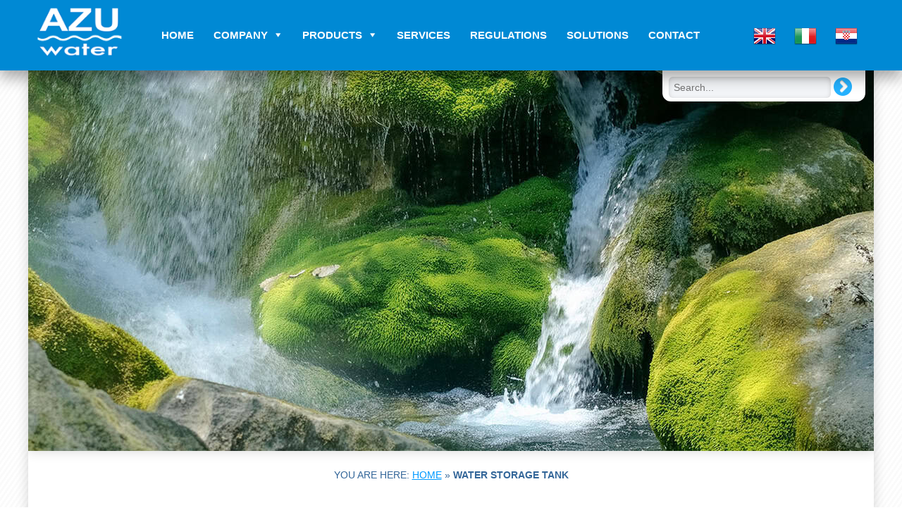

--- FILE ---
content_type: text/html; charset=UTF-8
request_url: https://www.azuwater.com/category/water-storage-tank/
body_size: 8409
content:
<!DOCTYPE html>
<html lang="en-GB">
<head>
<meta charset="UTF-8">
<meta name="viewport" content="initial-scale = 1.0,maximum-scale = 3.0">
<meta name="google-site-verification" content="B53zI8kmDg1cO7bkjQuY9Z8i0f5vLYR4MvWUOO1JfhY" />
<link rel="shortcut icon" href="https://www.azuwater.com/wp-content/themes/azuwater/img/favicon.ico" />
<meta name='robots' content='index, follow, max-image-preview:large, max-snippet:-1, max-video-preview:-1' />
<link rel="alternate" hreflang="en" href="https://www.azuwater.com/category/water-storage-tank/" />
<link rel="alternate" hreflang="it" href="https://www.azuwater.it/category/vasche-stoccaggio-acqua/" />
<link rel="alternate" hreflang="hr" href="https://www.azuvoda.hr/category/spremnik-za-vodu/" />
<link rel="alternate" hreflang="x-default" href="https://www.azuwater.com/category/water-storage-tank/" />

	<!-- This site is optimized with the Yoast SEO plugin v26.7 - https://yoast.com/wordpress/plugins/seo/ -->
	<title>Water Storage Tank - AZU Water</title>
	<meta name="description" content="Tanks for drinking water storage, rainwater and/or different types of wastewater with different shapes, sizes and materials both for the underground or aboveground installation." />
	<link rel="canonical" href="https://www.azuwater.com/category/water-storage-tank/" />
	<script type="application/ld+json" class="yoast-schema-graph">{"@context":"https://schema.org","@graph":[{"@type":"CollectionPage","@id":"https://www.azuwater.com/category/water-storage-tank/","url":"https://www.azuwater.com/category/water-storage-tank/","name":"Water Storage Tank - AZU Water","isPartOf":{"@id":"https://www.azuwater.com/#website"},"primaryImageOfPage":{"@id":"https://www.azuwater.com/category/water-storage-tank/#primaryimage"},"image":{"@id":"https://www.azuwater.com/category/water-storage-tank/#primaryimage"},"thumbnailUrl":"https://www.azuwater.com/wp-content/uploads/2016/04/02-08-01_01_Titanium_01-1.jpg","description":"Tanks for drinking water storage, rainwater and/or different types of wastewater with different shapes, sizes and materials both for the underground or aboveground installation.","breadcrumb":{"@id":"https://www.azuwater.com/category/water-storage-tank/#breadcrumb"},"inLanguage":"en-GB"},{"@type":"ImageObject","inLanguage":"en-GB","@id":"https://www.azuwater.com/category/water-storage-tank/#primaryimage","url":"https://www.azuwater.com/wp-content/uploads/2016/04/02-08-01_01_Titanium_01-1.jpg","contentUrl":"https://www.azuwater.com/wp-content/uploads/2016/04/02-08-01_01_Titanium_01-1.jpg","width":447,"height":447},{"@type":"BreadcrumbList","@id":"https://www.azuwater.com/category/water-storage-tank/#breadcrumb","itemListElement":[{"@type":"ListItem","position":1,"name":"Home","item":"https://www.azuwater.com/"},{"@type":"ListItem","position":2,"name":"Water Storage Tank"}]},{"@type":"WebSite","@id":"https://www.azuwater.com/#website","url":"https://www.azuwater.com/","name":"AZU Water","description":"Domestic and industrial wastewater treatment plant","publisher":{"@id":"https://www.azuwater.com/#organization"},"potentialAction":[{"@type":"SearchAction","target":{"@type":"EntryPoint","urlTemplate":"https://www.azuwater.com/?s={search_term_string}"},"query-input":{"@type":"PropertyValueSpecification","valueRequired":true,"valueName":"search_term_string"}}],"inLanguage":"en-GB"},{"@type":"Organization","@id":"https://www.azuwater.com/#organization","name":"AZU Water","url":"https://www.azuwater.com/","logo":{"@type":"ImageObject","inLanguage":"en-GB","@id":"https://www.azuwater.com/#/schema/logo/image/","url":"https://www.azuwater.com/wp-content/uploads/2015/09/01-06-00_contact_01_eng_00.jpg","contentUrl":"https://www.azuwater.com/wp-content/uploads/2015/09/01-06-00_contact_01_eng_00.jpg","width":932,"height":626,"caption":"AZU Water"},"image":{"@id":"https://www.azuwater.com/#/schema/logo/image/"}}]}</script>
	<!-- / Yoast SEO plugin. -->


<style id='wp-img-auto-sizes-contain-inline-css' type='text/css'>
img:is([sizes=auto i],[sizes^="auto," i]){contain-intrinsic-size:3000px 1500px}
/*# sourceURL=wp-img-auto-sizes-contain-inline-css */
</style>
<link rel='stylesheet' id='megamenu-css' href='https://www.azuwater.com/wp-content/uploads/maxmegamenu/style_en.css' type='text/css' media='all' />
<link rel='stylesheet' id='dashicons-css' href='https://www.azuwater.com/wp-includes/css/dashicons.min.css' type='text/css' media='all' />
<link rel='stylesheet' id='style-css' href='https://www.azuwater.com/wp-content/themes/azuwater/style.css' type='text/css' media='all' />
<link rel='stylesheet' id='zozo-tabs-css' href='https://www.azuwater.com/wp-content/themes/azuwater/css/zozo.tabs.min.css' type='text/css' media='all' />
<link rel='stylesheet' id='zozo-tabs-flat-css' href='https://www.azuwater.com/wp-content/themes/azuwater/css/zozo.tabs.flat.min.css' type='text/css' media='all' />
<link rel='stylesheet' id='zozo-style-css' href='https://www.azuwater.com/wp-content/themes/azuwater/css/zozo-style.css' type='text/css' media='all' />
<link rel='stylesheet' id='wp-featherlight-css' href='https://www.azuwater.com/wp-content/plugins/wp-featherlight/css/wp-featherlight.min.css' type='text/css' media='all' />
<link rel='stylesheet' id='bellows-css' href='https://www.azuwater.com/wp-content/plugins/bellows-accordion-menu/assets/css/bellows.min.css' type='text/css' media='all' />
<link rel='stylesheet' id='bellows-font-awesome-css' href='https://www.azuwater.com/wp-content/plugins/bellows-accordion-menu/assets/css/fontawesome/css/font-awesome.min.css' type='text/css' media='all' />
<link rel='stylesheet' id='bellows-vanilla-css' href='https://www.azuwater.com/wp-content/plugins/bellows-accordion-menu/assets/css/skins/vanilla.css' type='text/css' media='all' />
<script type="text/javascript" id="wpml-cookie-js-extra">
/* <![CDATA[ */
var wpml_cookies = {"wp-wpml_current_language":{"value":"en","expires":1,"path":"/"}};
var wpml_cookies = {"wp-wpml_current_language":{"value":"en","expires":1,"path":"/"}};
//# sourceURL=wpml-cookie-js-extra
/* ]]> */
</script>
<script type="text/javascript" src="https://www.azuwater.com/wp-content/plugins/sitepress-multilingual-cms/res/js/cookies/language-cookie.js" id="wpml-cookie-js" defer="defer" data-wp-strategy="defer"></script>
<script type="text/javascript" src="https://www.azuwater.com/wp-content/plugins/jquery-manager/assets/js/jquery-3.5.1.min.js" id="jquery-core-js"></script>
<script type="text/javascript" src="https://www.azuwater.com/wp-content/plugins/jquery-manager/assets/js/jquery-migrate-3.3.0.min.js" id="jquery-migrate-js"></script>
<script type="text/javascript" src="https://www.azuwater.com/wp-content/themes/azuwater/js/zozo.tabs.min.js" id="zozo-js-js"></script>
<script type="text/javascript" src="https://www.azuwater.com/wp-content/themes/azuwater/js/selectivizr-min.js" id="selectivizr-js"></script>
<script type="text/javascript" src="https://www.azuwater.com/wp-content/themes/azuwater/js/stickyfloat.js" id="sticky-js"></script>
<script type="text/javascript" id="wpml-xdomain-data-js-extra">
/* <![CDATA[ */
var wpml_xdomain_data = {"css_selector":"wpml-ls-item","ajax_url":"https://www.azuwater.com/wp-admin/admin-ajax.php","current_lang":"en","_nonce":"4c26085bce"};
//# sourceURL=wpml-xdomain-data-js-extra
/* ]]> */
</script>
<script type="text/javascript" src="https://www.azuwater.com/wp-content/plugins/sitepress-multilingual-cms/res/js/xdomain-data.js" id="wpml-xdomain-data-js" defer="defer" data-wp-strategy="defer"></script>
<style id="bellows-custom-generated-css">
/* Status: Loaded from Transient */

</style><style type="text/css">/** Mega Menu CSS: fs **/</style>
<style id='global-styles-inline-css' type='text/css'>
:where(.is-layout-flex){gap: 0.5em;}:where(.is-layout-grid){gap: 0.5em;}body .is-layout-flex{display: flex;}.is-layout-flex{flex-wrap: wrap;align-items: center;}.is-layout-flex > :is(*, div){margin: 0;}body .is-layout-grid{display: grid;}.is-layout-grid > :is(*, div){margin: 0;}:where(.wp-block-columns.is-layout-flex){gap: 2em;}:where(.wp-block-columns.is-layout-grid){gap: 2em;}:where(.wp-block-post-template.is-layout-flex){gap: 1.25em;}:where(.wp-block-post-template.is-layout-grid){gap: 1.25em;}
/*# sourceURL=global-styles-inline-css */
</style>
</head>
<body>
<div id="primaryContainer" class="primaryContainer clearfix">
  <div id="Sfondo-barra" class="clearfix">
    <div id="Barra" class="clearfix">
      <div id="Logo" class="clearfix"><a href="https://www.azuwater.com">
              <img src="https://www.azuwater.com/wp-content/themes/azuwater/img/logo.png" alt="Azu Water" width="160" height="100"></a></div>
        <div id="Menu" class="clearfix">
            <div id="mega-menu-wrap-primary" class="mega-menu-wrap"><div class="mega-menu-toggle"><div class="mega-toggle-blocks-left"><div class='mega-toggle-block mega-menu-toggle-block mega-toggle-block-1' id='mega-toggle-block-1' tabindex='0'><span class='mega-toggle-label' role='button' aria-expanded='false'><span class='mega-toggle-label-closed'>MENU</span><span class='mega-toggle-label-open'>MENU</span></span></div></div><div class="mega-toggle-blocks-center"></div><div class="mega-toggle-blocks-right"></div></div><ul id="mega-menu-primary" class="mega-menu max-mega-menu mega-menu-horizontal mega-no-js" data-event="hover_intent" data-effect="disabled" data-effect-speed="200" data-effect-mobile="disabled" data-effect-speed-mobile="0" data-mobile-force-width="html" data-second-click="close" data-document-click="collapse" data-vertical-behaviour="accordion" data-breakpoint="800" data-unbind="true" data-mobile-state="collapse_all" data-mobile-direction="vertical" data-hover-intent-timeout="300" data-hover-intent-interval="100"><li class="mega-menu-item mega-menu-item-type-custom mega-menu-item-object-custom mega-menu-item-home mega-align-bottom-left mega-menu-flyout mega-menu-item-156" id="mega-menu-item-156"><a class="mega-menu-link" href="https://www.azuwater.com/" tabindex="0">Home</a></li><li class="mega-menu-item mega-menu-item-type-post_type mega-menu-item-object-page mega-menu-item-has-children mega-align-bottom-left mega-menu-flyout mega-menu-item-155" id="mega-menu-item-155"><a class="mega-menu-link" href="https://www.azuwater.com/company/" aria-expanded="false" tabindex="0">Company<span class="mega-indicator" aria-hidden="true"></span></a>
<ul class="mega-sub-menu">
<li class="mega-menu-item mega-menu-item-type-post_type mega-menu-item-object-page mega-menu-item-209" id="mega-menu-item-209"><a class="mega-menu-link" href="https://www.azuwater.com/company/about-us/">About us</a></li><li class="mega-menu-item mega-menu-item-type-post_type mega-menu-item-object-page mega-menu-item-208" id="mega-menu-item-208"><a class="mega-menu-link" href="https://www.azuwater.com/company/vision-mission/">Vision &#038; Mission</a></li><li class="mega-menu-item mega-menu-item-type-post_type mega-menu-item-object-page mega-menu-item-207" id="mega-menu-item-207"><a class="mega-menu-link" href="https://www.azuwater.com/company/technology/">Technology</a></li><li class="mega-menu-item mega-menu-item-type-post_type mega-menu-item-object-page mega-menu-item-205" id="mega-menu-item-205"><a class="mega-menu-link" href="https://www.azuwater.com/company/environmental-policy/">Environmental policy</a></li><li class="mega-menu-item mega-menu-item-type-post_type mega-menu-item-object-page mega-menu-item-206" id="mega-menu-item-206"><a class="mega-menu-link" href="https://www.azuwater.com/company/quality-policy/">Quality policy</a></li><li class="mega-menu-item mega-menu-item-type-post_type mega-menu-item-object-page mega-menu-item-204" id="mega-menu-item-204"><a class="mega-menu-link" href="https://www.azuwater.com/company/terms-conditions/">Terms &#038; conditions</a></li><li class="mega-menu-item mega-menu-item-type-post_type mega-menu-item-object-page mega-menu-item-203" id="mega-menu-item-203"><a class="mega-menu-link" href="https://www.azuwater.com/company/careers/">Careers</a></li></ul>
</li><li class="mega-menu-item mega-menu-item-type-custom mega-menu-item-object-custom mega-current-menu-ancestor mega-current-menu-parent mega-menu-item-has-children mega-menu-megamenu mega-align-bottom-left mega-menu-megamenu mega-menu-item-222" id="mega-menu-item-222"><a class="mega-menu-link" href="#" aria-expanded="false" tabindex="0">Products<span class="mega-indicator" aria-hidden="true"></span></a>
<ul class="mega-sub-menu">
<li class="mega-menu-item mega-menu-item-type-taxonomy mega-menu-item-object-category mega-menu-item-has-children mega-hide-sub-menu-on-mobile mega-menu-column-standard mega-menu-columns-1-of-6 mega-menu-item-124" style="--columns:6; --span:1" id="mega-menu-item-124"><a class="mega-menu-link" href="https://www.azuwater.com/category/primary-treatment/">Primary Treatment<span class="mega-indicator" aria-hidden="true"></span></a>
	<ul class="mega-sub-menu">
<li class="mega-menu-item mega-menu-item-type-taxonomy mega-menu-item-object-category mega-hide-on-mobile mega-menu-item-125" id="mega-menu-item-125"><a class="mega-menu-link" href="https://www.azuwater.com/category/primary-treatment/grease-trap/">Grease Trap</a></li><li class="mega-menu-item mega-menu-item-type-taxonomy mega-menu-item-object-category mega-menu-item-127" id="mega-menu-item-127"><a class="mega-menu-link" href="https://www.azuwater.com/category/primary-treatment/septic-tank/">Septic Tank</a></li><li class="mega-menu-item mega-menu-item-type-taxonomy mega-menu-item-object-category mega-menu-item-126" id="mega-menu-item-126"><a class="mega-menu-link" href="https://www.azuwater.com/category/primary-treatment/imhoff-tank/">Imhoff Tank</a></li>	</ul>
</li><li class="mega-menu-item mega-menu-item-type-taxonomy mega-menu-item-object-category mega-menu-item-has-children mega-hide-sub-menu-on-mobile mega-menu-column-standard mega-menu-columns-1-of-6 mega-menu-item-128" style="--columns:6; --span:1" id="mega-menu-item-128"><a class="mega-menu-link" href="https://www.azuwater.com/category/secondary-treatment/">Secondary Treatment<span class="mega-indicator" aria-hidden="true"></span></a>
	<ul class="mega-sub-menu">
<li class="mega-menu-item mega-menu-item-type-taxonomy mega-menu-item-object-category mega-menu-item-129" id="mega-menu-item-129"><a class="mega-menu-link" href="https://www.azuwater.com/category/secondary-treatment/activated-sludge-plant/">Activated Sludge Plant</a></li><li class="mega-menu-item mega-menu-item-type-taxonomy mega-menu-item-object-category mega-menu-item-132" id="mega-menu-item-132"><a class="mega-menu-link" href="https://www.azuwater.com/category/secondary-treatment/sequencing-batch-reactor/">Sequencing Batch Reactor SBR</a></li><li class="mega-menu-item mega-menu-item-type-taxonomy mega-menu-item-object-category mega-menu-item-130" id="mega-menu-item-130"><a class="mega-menu-link" href="https://www.azuwater.com/category/secondary-treatment/membrane-bioreactor/">Membrane Bioreactor MBR</a></li><li class="mega-menu-item mega-menu-item-type-taxonomy mega-menu-item-object-category mega-menu-item-270" id="mega-menu-item-270"><a class="mega-menu-link" href="https://www.azuwater.com/category/secondary-treatment/rotating-biological-contactor/">Rotating Biological Contactor RBC</a></li><li class="mega-menu-item mega-menu-item-type-taxonomy mega-menu-item-object-category mega-menu-item-131" id="mega-menu-item-131"><a class="mega-menu-link" href="https://www.azuwater.com/category/secondary-treatment/moving-bed-biofilm-reactor/">Moving Bed Biofilm Reactor MBBR</a></li><li class="mega-menu-item mega-menu-item-type-taxonomy mega-menu-item-object-category mega-menu-item-133" id="mega-menu-item-133"><a class="mega-menu-link" href="https://www.azuwater.com/category/secondary-treatment/trickling-filter-plant/">Trickling Filter Plant</a></li>	</ul>
</li><li class="mega-menu-item mega-menu-item-type-taxonomy mega-menu-item-object-category mega-menu-item-has-children mega-hide-sub-menu-on-mobile mega-menu-column-standard mega-menu-columns-1-of-6 mega-menu-item-142" style="--columns:6; --span:1" id="mega-menu-item-142"><a class="mega-menu-link" href="https://www.azuwater.com/category/tertiary-treatment/">Tertiary Treatment<span class="mega-indicator" aria-hidden="true"></span></a>
	<ul class="mega-sub-menu">
<li class="mega-menu-item mega-menu-item-type-taxonomy mega-menu-item-object-category mega-menu-item-144" id="mega-menu-item-144"><a class="mega-menu-link" href="https://www.azuwater.com/category/tertiary-treatment/pressure-filter/">Pressure Filter</a></li><li class="mega-menu-item mega-menu-item-type-taxonomy mega-menu-item-object-category mega-menu-item-143" id="mega-menu-item-143"><a class="mega-menu-link" href="https://www.azuwater.com/category/tertiary-treatment/constructed-wetland-phytoremediation/">Constructed Wetland – Phytoremediation</a></li>	</ul>
</li><li class="mega-menu-item mega-menu-item-type-taxonomy mega-menu-item-object-category mega-menu-item-has-children mega-hide-sub-menu-on-mobile mega-menu-column-standard mega-menu-columns-1-of-6 mega-menu-item-134" style="--columns:6; --span:1" id="mega-menu-item-134"><a class="mega-menu-link" href="https://www.azuwater.com/category/stormwater-rounoff-plant/">Stormwater Rounoff Plant<span class="mega-indicator" aria-hidden="true"></span></a>
	<ul class="mega-sub-menu">
<li class="mega-menu-item mega-menu-item-type-taxonomy mega-menu-item-object-category mega-menu-item-135" id="mega-menu-item-135"><a class="mega-menu-link" href="https://www.azuwater.com/category/stormwater-rounoff-plant/first-rain-plant/">First Rain Plant</a></li><li class="mega-menu-item mega-menu-item-type-taxonomy mega-menu-item-object-category mega-menu-item-137" id="mega-menu-item-137"><a class="mega-menu-link" href="https://www.azuwater.com/category/stormwater-rounoff-plant/separator-system-light-liquids/">Separator System for Light Liquids</a></li><li class="mega-menu-item mega-menu-item-type-taxonomy mega-menu-item-object-category mega-menu-item-136" id="mega-menu-item-136"><a class="mega-menu-link" href="https://www.azuwater.com/category/stormwater-rounoff-plant/oil-separator/">Oil Separator</a></li><li class="mega-menu-item mega-menu-item-type-taxonomy mega-menu-item-object-category mega-menu-item-138" id="mega-menu-item-138"><a class="mega-menu-link" href="https://www.azuwater.com/category/stormwater-rounoff-plant/sludge-trap-sand-trap/">Sludge Trap - Sand Trap</a></li>	</ul>
</li><li class="mega-menu-item mega-menu-item-type-taxonomy mega-menu-item-object-category mega-menu-item-has-children mega-hide-sub-menu-on-mobile mega-menu-column-standard mega-menu-columns-1-of-6 mega-menu-item-145" style="--columns:6; --span:1" id="mega-menu-item-145"><a class="mega-menu-link" href="https://www.azuwater.com/category/water-recycling/">Water Recycling<span class="mega-indicator" aria-hidden="true"></span></a>
	<ul class="mega-sub-menu">
<li class="mega-menu-item mega-menu-item-type-taxonomy mega-menu-item-object-category mega-menu-item-148" id="mega-menu-item-148"><a class="mega-menu-link" href="https://www.azuwater.com/category/water-recycling/rainwater-harvesting/">Rainwater Harvesting</a></li><li class="mega-menu-item mega-menu-item-type-taxonomy mega-menu-item-object-category mega-menu-item-147" id="mega-menu-item-147"><a class="mega-menu-link" href="https://www.azuwater.com/category/water-recycling/greywater-recycling/">Greywater Recycling</a></li><li class="mega-menu-item mega-menu-item-type-taxonomy mega-menu-item-object-category mega-menu-item-146" id="mega-menu-item-146"><a class="mega-menu-link" href="https://www.azuwater.com/category/water-recycling/blackwater-recycling/">Blackwater Recycling</a></li>	</ul>
</li><li class="mega-menu-item mega-menu-item-type-taxonomy mega-menu-item-object-category mega-menu-item-has-children mega-hide-sub-menu-on-mobile mega-menu-column-standard mega-menu-columns-1-of-6 mega-menu-item-116" style="--columns:6; --span:1" id="mega-menu-item-116"><a class="mega-menu-link" href="https://www.azuwater.com/category/industrial-wastewater-treatment/">Industrial Wastewater Treatment<span class="mega-indicator" aria-hidden="true"></span></a>
	<ul class="mega-sub-menu">
<li class="mega-menu-item mega-menu-item-type-taxonomy mega-menu-item-object-category mega-menu-item-117" id="mega-menu-item-117"><a class="mega-menu-link" href="https://www.azuwater.com/category/industrial-wastewater-treatment/biofiltration-system/">Biofiltration System</a></li><li class="mega-menu-item mega-menu-item-type-taxonomy mega-menu-item-object-category mega-menu-item-120" id="mega-menu-item-120"><a class="mega-menu-link" href="https://www.azuwater.com/category/industrial-wastewater-treatment/equalization-homogenization/">Equalization and Homogenization</a></li><li class="mega-menu-item mega-menu-item-type-taxonomy mega-menu-item-object-category mega-menu-item-119" id="mega-menu-item-119"><a class="mega-menu-link" href="https://www.azuwater.com/category/industrial-wastewater-treatment/phosphorus-removal/">Phosphorus Removal</a></li><li class="mega-menu-item mega-menu-item-type-taxonomy mega-menu-item-object-category mega-menu-item-118" id="mega-menu-item-118"><a class="mega-menu-link" href="https://www.azuwater.com/category/industrial-wastewater-treatment/denitrification-plant/">Denitrification Plant</a></li><li class="mega-menu-item mega-menu-item-type-taxonomy mega-menu-item-object-category mega-menu-item-121" id="mega-menu-item-121"><a class="mega-menu-link" href="https://www.azuwater.com/category/industrial-wastewater-treatment/physical-chemical-plant/">Physical-Chemical Plant</a></li><li class="mega-menu-item mega-menu-item-type-taxonomy mega-menu-item-object-category mega-menu-item-122" id="mega-menu-item-122"><a class="mega-menu-link" href="https://www.azuwater.com/category/industrial-wastewater-treatment/pressure-filtration/">Pressure Filtration</a></li>	</ul>
</li><li class="mega-menu-item mega-menu-item-type-taxonomy mega-menu-item-object-category mega-menu-item-has-children mega-hide-sub-menu-on-mobile mega-menu-column-standard mega-menu-columns-1-of-6 mega-menu-clear mega-menu-item-123" style="--columns:6; --span:1" id="mega-menu-item-123"><a class="mega-menu-link" href="https://www.azuwater.com/category/lifting-station/">Lifting Station<span class="mega-indicator" aria-hidden="true"></span></a>
	<ul class="mega-sub-menu">
<li class="mega-menu-item mega-menu-item-type-taxonomy mega-menu-item-object-category mega-menu-item-2845" id="mega-menu-item-2845"><a class="mega-menu-link" href="https://www.azuwater.com/category/lifting-station/prefabricated-lifting-station/">Prefabricated lifting station</a></li><li class="mega-menu-item mega-menu-item-type-taxonomy mega-menu-item-object-category mega-menu-item-2847" id="mega-menu-item-2847"><a class="mega-menu-link" href="https://www.azuwater.com/category/lifting-station/wastewater-submersible-pump/">Wastewater submersible pump</a></li>	</ul>
</li><li class="mega-menu-item mega-menu-item-type-taxonomy mega-menu-item-object-category mega-current-menu-item mega-hide-sub-menu-on-mobile mega-menu-column-standard mega-menu-columns-1-of-6 mega-menu-item-139" style="--columns:6; --span:1" id="mega-menu-item-139"><a class="mega-menu-link" href="https://www.azuwater.com/category/water-storage-tank/" aria-current="page">Water Storage Tank</a></li><li class="mega-menu-item mega-menu-item-type-taxonomy mega-menu-item-object-category mega-hide-sub-menu-on-mobile mega-menu-column-standard mega-menu-columns-1-of-6 mega-menu-item-114" style="--columns:6; --span:1" id="mega-menu-item-114"><a class="mega-menu-link" href="https://www.azuwater.com/category/accessories/">Accessories</a></li><li class="mega-menu-item mega-menu-item-type-taxonomy mega-menu-item-object-category mega-hide-sub-menu-on-mobile mega-menu-column-standard mega-menu-columns-1-of-6 mega-menu-item-115" style="--columns:6; --span:1" id="mega-menu-item-115"><a class="mega-menu-link" href="https://www.azuwater.com/category/chemical-products/">Chemical Products</a></li></ul>
</li><li class="mega-menu-item mega-menu-item-type-post_type mega-menu-item-object-page mega-menu-megamenu mega-align-bottom-left mega-menu-megamenu mega-menu-item-154" id="mega-menu-item-154"><a class="mega-menu-link" href="https://www.azuwater.com/services/" tabindex="0">Services</a></li><li class="mega-menu-item mega-menu-item-type-post_type mega-menu-item-object-page mega-menu-megamenu mega-align-bottom-left mega-menu-megamenu mega-menu-item-153" id="mega-menu-item-153"><a class="mega-menu-link" href="https://www.azuwater.com/regulations/" tabindex="0">Regulations</a></li><li class="mega-menu-item mega-menu-item-type-custom mega-menu-item-object-custom mega-align-bottom-left mega-menu-flyout mega-menu-item-313" id="mega-menu-item-313"><a class="mega-menu-link" href="https://www.azuwater.com/solution/" tabindex="0">Solutions</a></li><li class="mega-menu-item mega-menu-item-type-post_type mega-menu-item-object-page mega-align-bottom-left mega-menu-flyout mega-menu-item-212" id="mega-menu-item-212"><a class="mega-menu-link" href="https://www.azuwater.com/contact/" tabindex="0">Contact</a></li></ul></div>          </div>
    <div id="Flags" class="clearfix">
      <div id="flags_language_selector">
        
<div class="lang_sel_list_horizontal wpml-ls-statics-shortcode_actions wpml-ls wpml-ls-legacy-list-horizontal" id="lang_sel_list">
	<ul role="menu"><li class="icl-en wpml-ls-slot-shortcode_actions wpml-ls-item wpml-ls-item-en wpml-ls-current-language wpml-ls-first-item wpml-ls-item-legacy-list-horizontal" role="none">
				<a href="https://www.azuwater.com/category/water-storage-tank/" class="wpml-ls-link" role="menuitem" >
                                                        <img
            class="wpml-ls-flag iclflag"
            src="https://www.azuwater.com/wp-content/uploads/flags/GB.png"
            alt="English"
            width=18
            height=12
    /></a>
			</li><li class="icl-it wpml-ls-slot-shortcode_actions wpml-ls-item wpml-ls-item-it wpml-ls-item-legacy-list-horizontal" role="none">
				<a href="https://www.azuwater.it/category/vasche-stoccaggio-acqua/" class="wpml-ls-link" role="menuitem"  aria-label="Switch to Italian" title="Switch to Italian" >
                                                        <img
            class="wpml-ls-flag iclflag"
            src="https://www.azuwater.com/wp-content/uploads/flags/IT.png"
            alt="Italian"
            width=18
            height=12
    /></a>
			</li><li class="icl-hr wpml-ls-slot-shortcode_actions wpml-ls-item wpml-ls-item-hr wpml-ls-last-item wpml-ls-item-legacy-list-horizontal" role="none">
				<a href="https://www.azuvoda.hr/category/spremnik-za-vodu/" class="wpml-ls-link" role="menuitem"  aria-label="Switch to Croatian" title="Switch to Croatian" >
                                                        <img
            class="wpml-ls-flag iclflag"
            src="https://www.azuwater.com/wp-content/uploads/flags/HR.png"
            alt="Croatian"
            width=18
            height=12
    /></a>
			</li></ul>
</div>
      </div >
    </div>
  </div>
</div>
<div id="Slider" class="clearfix"> 
	
	<img loading="lazy" src='https://www.azuwater.com/wp-content/uploads/2019/04/foto4.jpg' alt='' srcset='https://www.azuwater.com/wp-content/uploads/2019/04/foto4.jpg 1200w, https://www.azuwater.com/wp-content/uploads/2019/04/foto4-300x135.jpg 300w, https://www.azuwater.com/wp-content/uploads/2019/04/foto4-1024x461.jpg 1024w, https://www.azuwater.com/wp-content/uploads/2019/04/foto4-768x346.jpg 768w' sizes='(max-width: 1200px) 100vw, 1200px' width='1200' height='540' ><div id="Ricerca" class="clearfix">
    <div class="search_form">
      <form method="get" id="searchform" action="https://www.azuwater.com/" role="search">
        <input name="s" type="text" class="search" value="" placeholder="Search...">
        <input name="searchbutton" class="searchbutton" type="submit" value="">
      </form>
    </div>
  </div>
</div>

<div id="Wrapper" class="clearfix">
  <div id="Titolo" class="clearfix">
    <p id="breadcrumbs">
      You are here:       <span><span><a href="https://www.azuwater.com/">Home</a></span> » <span class="breadcrumb_last" aria-current="page"><strong>Water Storage Tank</strong></span></span>    </p>
    <h1>
      Water Storage Tank    </h1>
  </div>
  <div id="Menu-categorie">
        <h2>Categories</h2>
            <div id="bellows-main-122-sidebar" class="bellows bellows-nojs bellows-main bellows-source-menu bellows-align-full bellows-skin-vanilla bellows-type- bellows-expand-current"><ul id="menu-sidebar" class="bellows-nav" data-bellows-config="main"><li id="menu-item-3001" class="bellows-menu-item bellows-menu-item-type-taxonomy bellows-menu-item-object-category bellows-menu-item-has-children bellows-menu-item-3001 bellows-item-level-0"><a  href="https://www.azuwater.com/category/primary-treatment/" class="bellows-target"><span class="bellows-target-title bellows-target-text">Primary Treatment</span><button class="bellows-subtoggle" aria-label="Toggle Submenu"><i class="bellows-subtoggle-icon-expand fa fa-chevron-down"></i><i class="bellows-subtoggle-icon-collapse fa fa-chevron-up"></i></button></a>
<ul class="bellows-submenu">
	<li id="menu-item-3002" class="bellows-menu-item bellows-menu-item-type-taxonomy bellows-menu-item-object-category bellows-menu-item-3002 bellows-item-level-1"><a  href="https://www.azuwater.com/category/primary-treatment/grease-trap/" class="bellows-target"><span class="bellows-target-title bellows-target-text">Grease Trap</span></a></li>
	<li id="menu-item-3003" class="bellows-menu-item bellows-menu-item-type-taxonomy bellows-menu-item-object-category bellows-menu-item-3003 bellows-item-level-1"><a  href="https://www.azuwater.com/category/primary-treatment/septic-tank/" class="bellows-target"><span class="bellows-target-title bellows-target-text">Septic Tank</span></a></li>
	<li id="menu-item-3004" class="bellows-menu-item bellows-menu-item-type-taxonomy bellows-menu-item-object-category bellows-menu-item-3004 bellows-item-level-1"><a  href="https://www.azuwater.com/category/primary-treatment/imhoff-tank/" class="bellows-target"><span class="bellows-target-title bellows-target-text">Imhoff Tank</span></a></li>
</ul>
</li>
<li id="menu-item-3005" class="bellows-menu-item bellows-menu-item-type-taxonomy bellows-menu-item-object-category bellows-menu-item-has-children bellows-menu-item-3005 bellows-item-level-0"><a  href="https://www.azuwater.com/category/secondary-treatment/" class="bellows-target"><span class="bellows-target-title bellows-target-text">Secondary Treatment</span><button class="bellows-subtoggle" aria-label="Toggle Submenu"><i class="bellows-subtoggle-icon-expand fa fa-chevron-down"></i><i class="bellows-subtoggle-icon-collapse fa fa-chevron-up"></i></button></a>
<ul class="bellows-submenu">
	<li id="menu-item-3006" class="bellows-menu-item bellows-menu-item-type-taxonomy bellows-menu-item-object-category bellows-menu-item-3006 bellows-item-level-1"><a  href="https://www.azuwater.com/category/secondary-treatment/activated-sludge-plant/" class="bellows-target bellows-target-w-desc"><span class="bellows-target-title bellows-target-text">Activated Sludge Plant</span><span class="bellows-target-divider"> &ndash; </span><span class="bellows-target-description bellows-target-text">Activated sludge plants. civil wastewater treatment.</span></a></li>
	<li id="menu-item-3007" class="bellows-menu-item bellows-menu-item-type-taxonomy bellows-menu-item-object-category bellows-menu-item-3007 bellows-item-level-1"><a  href="https://www.azuwater.com/category/secondary-treatment/sequencing-batch-reactor/" class="bellows-target bellows-target-w-desc"><span class="bellows-target-title bellows-target-text">Sequencing Batch Reactor SBR</span><span class="bellows-target-divider"> &ndash; </span><span class="bellows-target-description bellows-target-text">SBR</span></a></li>
	<li id="menu-item-3008" class="bellows-menu-item bellows-menu-item-type-taxonomy bellows-menu-item-object-category bellows-menu-item-3008 bellows-item-level-1"><a  href="https://www.azuwater.com/category/secondary-treatment/membrane-bioreactor/" class="bellows-target bellows-target-w-desc"><span class="bellows-target-title bellows-target-text">Membrane Bioreactor MBR</span><span class="bellows-target-divider"> &ndash; </span><span class="bellows-target-description bellows-target-text">MBR</span></a></li>
	<li id="menu-item-3009" class="bellows-menu-item bellows-menu-item-type-taxonomy bellows-menu-item-object-category bellows-menu-item-3009 bellows-item-level-1"><a  href="https://www.azuwater.com/category/secondary-treatment/rotating-biological-contactor/" class="bellows-target"><span class="bellows-target-title bellows-target-text">Rotating Biological Contactor RBC</span></a></li>
	<li id="menu-item-3010" class="bellows-menu-item bellows-menu-item-type-taxonomy bellows-menu-item-object-category bellows-menu-item-3010 bellows-item-level-1"><a  href="https://www.azuwater.com/category/secondary-treatment/moving-bed-biofilm-reactor/" class="bellows-target bellows-target-w-desc"><span class="bellows-target-title bellows-target-text">Moving Bed Biofilm Reactor MBBR</span><span class="bellows-target-divider"> &ndash; </span><span class="bellows-target-description bellows-target-text">MBB</span></a></li>
	<li id="menu-item-3011" class="bellows-menu-item bellows-menu-item-type-taxonomy bellows-menu-item-object-category bellows-menu-item-3011 bellows-item-level-1"><a  href="https://www.azuwater.com/category/secondary-treatment/trickling-filter-plant/" class="bellows-target"><span class="bellows-target-title bellows-target-text">Trickling Filter Plant</span></a></li>
</ul>
</li>
<li id="menu-item-3012" class="bellows-menu-item bellows-menu-item-type-taxonomy bellows-menu-item-object-category bellows-menu-item-has-children bellows-menu-item-3012 bellows-item-level-0"><a  href="https://www.azuwater.com/category/tertiary-treatment/" class="bellows-target"><span class="bellows-target-title bellows-target-text">Tertiary Treatment</span><button class="bellows-subtoggle" aria-label="Toggle Submenu"><i class="bellows-subtoggle-icon-expand fa fa-chevron-down"></i><i class="bellows-subtoggle-icon-collapse fa fa-chevron-up"></i></button></a>
<ul class="bellows-submenu">
	<li id="menu-item-3013" class="bellows-menu-item bellows-menu-item-type-taxonomy bellows-menu-item-object-category bellows-menu-item-3013 bellows-item-level-1"><a  href="https://www.azuwater.com/category/tertiary-treatment/pressure-filter/" class="bellows-target"><span class="bellows-target-title bellows-target-text">Pressure Filter</span></a></li>
	<li id="menu-item-3014" class="bellows-menu-item bellows-menu-item-type-taxonomy bellows-menu-item-object-category bellows-menu-item-3014 bellows-item-level-1"><a  href="https://www.azuwater.com/category/tertiary-treatment/constructed-wetland-phytoremediation/" class="bellows-target"><span class="bellows-target-title bellows-target-text">Constructed Wetland – Phytoremediation</span></a></li>
</ul>
</li>
<li id="menu-item-3015" class="bellows-menu-item bellows-menu-item-type-taxonomy bellows-menu-item-object-category bellows-menu-item-has-children bellows-menu-item-3015 bellows-item-level-0"><a  href="https://www.azuwater.com/category/stormwater-rounoff-plant/" class="bellows-target"><span class="bellows-target-title bellows-target-text">Stormwater Rounoff Plant</span><button class="bellows-subtoggle" aria-label="Toggle Submenu"><i class="bellows-subtoggle-icon-expand fa fa-chevron-down"></i><i class="bellows-subtoggle-icon-collapse fa fa-chevron-up"></i></button></a>
<ul class="bellows-submenu">
	<li id="menu-item-3016" class="bellows-menu-item bellows-menu-item-type-taxonomy bellows-menu-item-object-category bellows-menu-item-3016 bellows-item-level-1"><a  href="https://www.azuwater.com/category/stormwater-rounoff-plant/first-rain-plant/" class="bellows-target"><span class="bellows-target-title bellows-target-text">First Rain Plant</span></a></li>
	<li id="menu-item-3017" class="bellows-menu-item bellows-menu-item-type-taxonomy bellows-menu-item-object-category bellows-menu-item-3017 bellows-item-level-1"><a  href="https://www.azuwater.com/category/stormwater-rounoff-plant/separator-system-light-liquids/" class="bellows-target"><span class="bellows-target-title bellows-target-text">Separator System for Light Liquids</span></a></li>
	<li id="menu-item-3018" class="bellows-menu-item bellows-menu-item-type-taxonomy bellows-menu-item-object-category bellows-menu-item-3018 bellows-item-level-1"><a  href="https://www.azuwater.com/category/stormwater-rounoff-plant/oil-separator/" class="bellows-target"><span class="bellows-target-title bellows-target-text">Oil Separator</span></a></li>
	<li id="menu-item-3019" class="bellows-menu-item bellows-menu-item-type-taxonomy bellows-menu-item-object-category bellows-menu-item-3019 bellows-item-level-1"><a  href="https://www.azuwater.com/category/stormwater-rounoff-plant/sludge-trap-sand-trap/" class="bellows-target"><span class="bellows-target-title bellows-target-text">Sludge Trap &#8211; Sand Trap</span></a></li>
</ul>
</li>
<li id="menu-item-3020" class="bellows-menu-item bellows-menu-item-type-taxonomy bellows-menu-item-object-category bellows-menu-item-has-children bellows-menu-item-3020 bellows-item-level-0"><a  href="https://www.azuwater.com/category/water-recycling/" class="bellows-target"><span class="bellows-target-title bellows-target-text">Water Recycling</span><button class="bellows-subtoggle" aria-label="Toggle Submenu"><i class="bellows-subtoggle-icon-expand fa fa-chevron-down"></i><i class="bellows-subtoggle-icon-collapse fa fa-chevron-up"></i></button></a>
<ul class="bellows-submenu">
	<li id="menu-item-3021" class="bellows-menu-item bellows-menu-item-type-taxonomy bellows-menu-item-object-category bellows-menu-item-3021 bellows-item-level-1"><a  href="https://www.azuwater.com/category/water-recycling/rainwater-harvesting/" class="bellows-target"><span class="bellows-target-title bellows-target-text">Rainwater Harvesting</span></a></li>
	<li id="menu-item-3022" class="bellows-menu-item bellows-menu-item-type-taxonomy bellows-menu-item-object-category bellows-menu-item-3022 bellows-item-level-1"><a  href="https://www.azuwater.com/category/water-recycling/greywater-recycling/" class="bellows-target"><span class="bellows-target-title bellows-target-text">Greywater Recycling</span></a></li>
	<li id="menu-item-3023" class="bellows-menu-item bellows-menu-item-type-taxonomy bellows-menu-item-object-category bellows-menu-item-3023 bellows-item-level-1"><a  href="https://www.azuwater.com/category/water-recycling/blackwater-recycling/" class="bellows-target"><span class="bellows-target-title bellows-target-text">Blackwater Recycling</span></a></li>
</ul>
</li>
<li id="menu-item-3024" class="bellows-menu-item bellows-menu-item-type-taxonomy bellows-menu-item-object-category bellows-menu-item-has-children bellows-menu-item-3024 bellows-item-level-0"><a  href="https://www.azuwater.com/category/industrial-wastewater-treatment/" class="bellows-target"><span class="bellows-target-title bellows-target-text">Industrial Wastewater Treatment</span><button class="bellows-subtoggle" aria-label="Toggle Submenu"><i class="bellows-subtoggle-icon-expand fa fa-chevron-down"></i><i class="bellows-subtoggle-icon-collapse fa fa-chevron-up"></i></button></a>
<ul class="bellows-submenu">
	<li id="menu-item-3025" class="bellows-menu-item bellows-menu-item-type-taxonomy bellows-menu-item-object-category bellows-menu-item-3025 bellows-item-level-1"><a  href="https://www.azuwater.com/category/industrial-wastewater-treatment/biofiltration-system/" class="bellows-target"><span class="bellows-target-title bellows-target-text">Biofiltration System</span></a></li>
	<li id="menu-item-3026" class="bellows-menu-item bellows-menu-item-type-taxonomy bellows-menu-item-object-category bellows-menu-item-3026 bellows-item-level-1"><a  href="https://www.azuwater.com/category/industrial-wastewater-treatment/equalization-homogenization/" class="bellows-target"><span class="bellows-target-title bellows-target-text">Equalization and Homogenization</span></a></li>
	<li id="menu-item-3027" class="bellows-menu-item bellows-menu-item-type-taxonomy bellows-menu-item-object-category bellows-menu-item-3027 bellows-item-level-1"><a  href="https://www.azuwater.com/category/industrial-wastewater-treatment/phosphorus-removal/" class="bellows-target"><span class="bellows-target-title bellows-target-text">Phosphorus Removal</span></a></li>
	<li id="menu-item-3028" class="bellows-menu-item bellows-menu-item-type-taxonomy bellows-menu-item-object-category bellows-menu-item-3028 bellows-item-level-1"><a  href="https://www.azuwater.com/category/industrial-wastewater-treatment/denitrification-plant/" class="bellows-target"><span class="bellows-target-title bellows-target-text">Denitrification Plant</span></a></li>
	<li id="menu-item-3029" class="bellows-menu-item bellows-menu-item-type-taxonomy bellows-menu-item-object-category bellows-menu-item-3029 bellows-item-level-1"><a  href="https://www.azuwater.com/category/industrial-wastewater-treatment/physical-chemical-plant/" class="bellows-target"><span class="bellows-target-title bellows-target-text">Physical-Chemical Plant</span></a></li>
	<li id="menu-item-3030" class="bellows-menu-item bellows-menu-item-type-taxonomy bellows-menu-item-object-category bellows-menu-item-3030 bellows-item-level-1"><a  href="https://www.azuwater.com/category/industrial-wastewater-treatment/pressure-filtration/" class="bellows-target"><span class="bellows-target-title bellows-target-text">Pressure Filtration</span></a></li>
</ul>
</li>
<li id="menu-item-3031" class="bellows-menu-item bellows-menu-item-type-taxonomy bellows-menu-item-object-category bellows-menu-item-has-children bellows-menu-item-3031 bellows-item-level-0"><a  href="https://www.azuwater.com/category/lifting-station/" class="bellows-target"><span class="bellows-target-title bellows-target-text">Lifting Station</span><button class="bellows-subtoggle" aria-label="Toggle Submenu"><i class="bellows-subtoggle-icon-expand fa fa-chevron-down"></i><i class="bellows-subtoggle-icon-collapse fa fa-chevron-up"></i></button></a>
<ul class="bellows-submenu">
	<li id="menu-item-3032" class="bellows-menu-item bellows-menu-item-type-taxonomy bellows-menu-item-object-category bellows-menu-item-3032 bellows-item-level-1"><a  href="https://www.azuwater.com/category/lifting-station/prefabricated-lifting-station/" class="bellows-target"><span class="bellows-target-title bellows-target-text">Prefabricated lifting station</span></a></li>
	<li id="menu-item-3033" class="bellows-menu-item bellows-menu-item-type-taxonomy bellows-menu-item-object-category bellows-menu-item-3033 bellows-item-level-1"><a  href="https://www.azuwater.com/category/lifting-station/wastewater-submersible-pump/" class="bellows-target"><span class="bellows-target-title bellows-target-text">Wastewater submersible pump</span></a></li>
</ul>
</li>
<li id="menu-item-3034" class="bellows-menu-item bellows-menu-item-type-taxonomy bellows-menu-item-object-category bellows-current-menu-item bellows-menu-item-3034 bellows-item-level-0"><a  href="https://www.azuwater.com/category/water-storage-tank/" class="bellows-target"><span class="bellows-target-title bellows-target-text">Water Storage Tank</span></a></li>
<li id="menu-item-3035" class="bellows-menu-item bellows-menu-item-type-taxonomy bellows-menu-item-object-category bellows-menu-item-3035 bellows-item-level-0"><a  href="https://www.azuwater.com/category/accessories/" class="bellows-target"><span class="bellows-target-title bellows-target-text">Accessories</span></a></li>
<li id="menu-item-3036" class="bellows-menu-item bellows-menu-item-type-taxonomy bellows-menu-item-object-category bellows-menu-item-3036 bellows-item-level-0"><a  href="https://www.azuwater.com/category/chemical-products/" class="bellows-target"><span class="bellows-target-title bellows-target-text">Chemical Products</span></a></li>
</ul></div>      </div>
  <div id="Contenuto" class="parent clearfix">
    <h2>
      Description    </h2>
        <p><img fetchpriority="high" decoding="async" class="aligncenter wp-image-570 size-medium" src="https://www.azuwater.com/wp-content/uploads/2016/04/02-08-00-TNK_01-e1464267664366-300x200.jpg" alt="Tank for water, wastewater and rainwater storage" width="300" height="200" srcset="https://www.azuwater.com/wp-content/uploads/2016/04/02-08-00-TNK_01-e1464267664366-300x200.jpg 300w, https://www.azuwater.com/wp-content/uploads/2016/04/02-08-00-TNK_01-e1464267664366-768x513.jpg 768w, https://www.azuwater.com/wp-content/uploads/2016/04/02-08-00-TNK_01-e1464267664366.jpg 800w" sizes="(max-width: 300px) 100vw, 300px" /></p>
<p>There are many kind of storage tanks used for drinking water, for rainwater, for wastewater. All of them can be different in terms of volume, shape or material.<br />
The suitable model must be identified according to customer requirements and specific application.<br />
The reinforced concrete prefabricated tank in standard configuration is designed to store domestic and similar effluent.<br />
According to the concrete tanks construction process, walls, bottom and cover are able to resist to the usual pollutants present in the domestic waste water without specific surface treatments.<br />
Special solutions for industrial wastewater are available depending on pollutant chemical characteristics, concentration and the pH of the solution.<br />
After a specific characterization of the wastewater an ad hoc solution can be designed, built and supplied.<br />
The water storage tank can be installed underground or above ground.<br />
The vibrate reinforced concrete tanks need special care during the installation phase: suitable tools for lifting (like crane) and lean concrete under foundation with welded wire mesh to obtain a regular laying surface.<br />
The plastic tanks, however, may require only a backfill made by sand, gravel or soil without coarse or sharp clasts which they can damage the tank walls.<br />
The ground water is one of the main problems for underground installation.<br />
Depending on the relationship between the groundwater level and the depth of the excavation, there are different solutions and underground installation procedure for different kind of tank.<br />
Some models, for example some fiberglass tanks, are also suitable for laying in soils with high groundwater level. Operation can be carried out dewatering the excavation. Installation requires a concrete base under the tank to hold it and to oppose the hydraulic thrust.<br />
In other cases anchorages, drains or concrete backfill are required depending on tank characteristics.<br />
Some plastic tanks are walkable (pedestrian traffic). Only reinforced concrete tanks are vehicle accessible.<br />
For plastic tank a concrete slab must be designed regarding to static and dynamic traffic loads.<br />
For each model there are specific installation procedures (underground or aboveground).</p>
        <div style="clear:both;" class="spacer"></div>
    <div id="products_in">
      <h2>
        Products in category        <span class="evidenzia1">
        Water Storage Tank        </span> </h2>
      <ul>
                <li class="post-576 post type-post status-publish format-standard hentry category-water-storage-tank" id="post-576">
          <h3><a href="https://www.azuwater.com/water-storage-tank-titanium/water-storage-tank/">
            Water storage Tank TITANIUM            </a></h3>
          <p class="round_img"> <a href="https://www.azuwater.com/water-storage-tank-titanium/water-storage-tank/">
            <img width="160" height="180" src="https://www.azuwater.com/wp-content/uploads/2016/04/02-08-01_01_Titanium_01-1-160x180.jpg" class="attachment-products size-products wp-post-image" alt="" decoding="async" />            </a> </p>
          <p>
            AZU water Titanium is a glass reinforced plastic (GRP) tank for underground installation.
This is a more durable tank than the old types.
Titanium 160 tank owes its high quality it owes its quality&hellip;          </p>
          <p class="more"><a href="https://www.azuwater.com/water-storage-tank-titanium/water-storage-tank/">
            More...            </a></p>
        </li>
                      </ul>
          </div>
  </div>
  <div style="clear:both;"></div>
</div>
<script type="text/javascript">
	jQuery('#Fields, #Menu-categorie').stickyfloat({
			duration: 200,
			easing:'swing'
		});
		
</script>
</div>
<div id="Footer" class="clearfix">
  <div class="footer-elements">
        <p><img src="https://www.azuwater.com/wp-content/themes/azuwater/img/logo-footer.png" width="94" height="62" alt="AZU Water"></p>
         <p>©2015 <strong>AZU WATER Gmbh</strong> - All rights reserved.<br>
Bahnhofstraße 26, Klagenfurt am Wörthersee<br>
VAT ATU70240946 - Share capital: 35.000 € f.p. 
</p><p>

<a href="/privacy-policy/" title="Privacy Policy ">Privacy Policy</a><br>
<a href="/cookie-policy/" title="Cookie Policy ">Cookie Policy</a>

</p>
  </div>
</div>
<script type="speculationrules">
{"prefetch":[{"source":"document","where":{"and":[{"href_matches":"/*"},{"not":{"href_matches":["/wp-*.php","/wp-admin/*","/wp-content/uploads/*","/wp-content/*","/wp-content/plugins/*","/wp-content/themes/azuwater/*","/*\\?(.+)"]}},{"not":{"selector_matches":"a[rel~=\"nofollow\"]"}},{"not":{"selector_matches":".no-prefetch, .no-prefetch a"}}]},"eagerness":"conservative"}]}
</script>
<script type="text/javascript" src="https://www.azuwater.com/wp-content/plugins/wp-featherlight/js/wpFeatherlight.pkgd.min.js" id="wp-featherlight-js"></script>
<script type="text/javascript" id="bellows-js-extra">
/* <![CDATA[ */
var bellows_data = {"config":{"main":{"folding":"single","current":"on","slide_speed":400}},"v":"1.4.4"};
//# sourceURL=bellows-js-extra
/* ]]> */
</script>
<script type="text/javascript" src="https://www.azuwater.com/wp-content/plugins/bellows-accordion-menu/assets/js/bellows.min.js" id="bellows-js"></script>
<script type="text/javascript" src="https://www.azuwater.com/wp-includes/js/hoverIntent.min.js" id="hoverIntent-js"></script>
<script type="text/javascript" src="https://www.azuwater.com/wp-content/plugins/megamenu/js/maxmegamenu.js" id="megamenu-js"></script>
</body></html>

--- FILE ---
content_type: text/css
request_url: https://www.azuwater.com/wp-content/themes/azuwater/style.css
body_size: 10296
content:
/*
 Theme Name:   Azuwater
 Description:  Home Made
 Author:       Enrico Ladogana
 Author URI:   http://www.ranked.it
 Version:      1.0.0
*/



/*
 * HTML5 ✰ Boilerplate
 *
 * What follows is the result of much research on cross-browser styling.
 * Credit left inline and big thanks to Nicolas Gallagher, Jonathan Neal,
 * Kroc Camen, and the H5BP dev community and team.
 *
 * Detailed information about this CSS: h5bp.com/css
 *
 * ==|== normalize ==========================================================
 */


/* =============================================================================
   HTML5 display definitions
   ========================================================================== */

article, aside, details, figcaption, figure, footer, header, hgroup, nav, section { display: block; }
audio, canvas, video { display: inline-block; *display: inline; *zoom: 1; }
audio:not([controls]) { display: none; }
[hidden] { display: none; }


/* =============================================================================
   Base
   ========================================================================== */

/*
 * 1. Correct text resizing oddly in IE6/7 when body font-size is set using em units
 * 2. Force vertical scrollbar in non-IE
 * 3. Prevent iOS text size adjust on device orientation change, without disabling user zoom: h5bp.com/g
 */

html { font-size: 100%; overflow-y: scroll; -webkit-text-size-adjust: 100%; -ms-text-size-adjust: 100%; }

body { margin: 0; font-size: 100%; line-height: 1.231; }

body, button, input, select, textarea { font-family: helvetica, arial,"lucida grande", verdana, "メイリオ", "ＭＳ Ｐゴシック", sans-serif; color: #222; }
/*
 * Remove text-shadow in selection highlight: h5bp.com/i
 * These selection declarations have to be separate
 * Also: hot pink! (or customize the background color to match your design)
 */

::selection { text-shadow: none; background-color: highlight; color: highlighttext; }


/* =============================================================================
   Links
   ========================================================================== */

a { color: #00e; }
a:visited { color: #551a8b; }
a:hover { color: #06e; }
a:focus { outline: thin dotted; }

/* Improve readability when focused and hovered in all browsers: h5bp.com/h */
a:hover, a:active { outline: 0; }


/* =============================================================================
   Typography
   ========================================================================== */

abbr[title] { border-bottom: 1px dotted; }

b, strong { font-weight: bold; }

blockquote { margin: 1em 40px; }

dfn { font-style: italic; }

hr { display: block; height: 1px; border: 0; border-top: 1px solid #ccc; margin: 1em 0; padding: 0; }

ins { background: #ff9; color: #000; text-decoration: none; }

mark { background: #ff0; color: #000; font-style: italic; font-weight: bold; }

/* Redeclare monospace font family: h5bp.com/j */
pre, code, kbd, samp { font-family: monospace, serif; _font-family: 'courier new', monospace; font-size: 1em; }

/* Improve readability of pre-formatted text in all browsers */
pre { white-space: pre; white-space: pre-wrap; word-wrap: break-word; }

q { quotes: none; }
q:before, q:after { content: ""; content: none; }

small { font-size: 85%; }

/* Position subscript and superscript content without affecting line-height: h5bp.com/k */
sub, sup { font-size: 75%; line-height: 0; position: relative; vertical-align: baseline; }
sup { top: -0.5em; }
sub { bottom: -0.25em; }


/* =============================================================================
   Lists
   ========================================================================== */

ul, ol { margin: 1em 0; padding: 0 0 0 40px; }
dd { margin: 0 0 0 40px; }
nav ul, nav ol { list-style: none; list-style-image: none; margin: 0; padding: 0; }


/* =============================================================================
   Embedded content
   ========================================================================== */

/*
 * 1. Improve image quality when scaled in IE7: h5bp.com/d
 * 2. Remove the gap between images and borders on image containers: h5bp.com/e
 */

img { border: 0; -ms-interpolation-mode: bicubic; vertical-align: middle; }

/*
 * Correct overflow not hidden in IE9
 */

svg:not(:root) { overflow: hidden; }


/* =============================================================================
   Figures
   ========================================================================== */

figure { margin: 0; }


/* =============================================================================
   Forms
   ========================================================================== */

form { margin: 0; }
fieldset { border: 0; margin: 0; padding: 0; }

/* Indicate that 'label' will shift focus to the associated form element */
label { cursor: pointer; }

/*
 * 1. Correct color not inheriting in IE6/7/8/9
 * 2. Correct alignment displayed oddly in IE6/7
 */

legend { border: 0; *margin-left: -7px; padding: 0; }

/*
 * 1. Correct font-size not inheriting in all browsers
 * 2. Remove margins in FF3/4 S5 Chrome
 * 3. Define consistent vertical alignment display in all browsers
 */

button, input, select, textarea { font-size: 100%; margin: 0; vertical-align: baseline; *vertical-align: middle; }

/*
 * 1. Define line-height as normal to match FF3/4 (set using !important in the UA stylesheet)
 */

button, input { line-height: normal; }

/*
 * 1. Display hand cursor for clickable form elements
 * 2. Allow styling of clickable form elements in iOS
 * 3. Correct inner spacing displayed oddly in IE7 (doesn't effect IE6)
 */

button, input[type="button"], input[type="reset"], input[type="submit"] { cursor: pointer; -webkit-appearance: button; *overflow: visible; }

/*
 * Consistent box sizing and appearance
 */

input[type="checkbox"], input[type="radio"] { box-sizing: border-box; padding: 0; }
input[type="search"] { -webkit-appearance: textfield; -moz-box-sizing: content-box; -webkit-box-sizing: content-box; box-sizing: content-box; }
input[type="search"]::-webkit-search-decoration { -webkit-appearance: none; }

/*
 * Remove inner padding and border in FF3/4: h5bp.com/l
 */

button::-moz-focus-inner, input::-moz-focus-inner { border: 0; padding: 0; }

/*
 * 1. Remove default vertical scrollbar in IE6/7/8/9
 * 2. Allow only vertical resizing
 */

textarea { overflow: auto; vertical-align: top; resize: vertical; }

/* Colors for form validity */
input:valid, textarea:valid {  }
input:invalid, textarea:invalid { background-color: #f0dddd; }


/* =============================================================================
   Tables
   ========================================================================== */

table { border-collapse: collapse; border-spacing: 0; }
td { vertical-align: top; }


/* ==|== primary styles =====================================================
   Author:
   ========================================================================== */

/* ==|== media queries ======================================================
   PLACEHOLDER Media Queries for Responsive Design.
   These override the primary ('mobile first') styles
   Modify as content requires.
   ========================================================================== */

@media only screen and (min-width: 480px) {
  /* Style adjustments for viewports 480px and over go here */

}

@media only screen and (min-width: 768px) {
  /* Style adjustments for viewports 768px and over go here */

}



/* ==|== non-semantic helper classes ========================================
   Please define your styles before this section.
   ========================================================================== */

/* For image replacement */
.ir { display: block; border: 0; text-indent: -999em; overflow: hidden; background-color: transparent; background-repeat: no-repeat; text-align: left; direction: ltr; }
.ir br { display: none; }

/* Hide from both screenreaders and browsers: h5bp.com/u */
.hidden { display: none !important; visibility: hidden; }

/* Hide only visually, but have it available for screenreaders: h5bp.com/v */
.visuallyhidden { border: 0; clip: rect(0 0 0 0); height: 1px; margin: -1px; overflow: hidden; padding: 0; position: absolute; width: 1px; }

/* Extends the .visuallyhidden class to allow the element to be focusable when navigated to via the keyboard: h5bp.com/p */
.visuallyhidden.focusable:active, .visuallyhidden.focusable:focus { clip: auto; height: auto; margin: 0; overflow: visible; position: static; width: auto; }

/* Hide visually and from screenreaders, but maintain layout */
.invisible { visibility: hidden; }

/* Contain floats: h5bp.com/q */
.clearfix:before, .clearfix:after { content: ""; display: table; }
.clearfix:after { clear: both; }
.clearfix { *zoom: 1; }



/* ==|== print styles =======================================================
   Print styles.
   Inlined to avoid required HTTP connection: h5bp.com/r
   ========================================================================== */

@media print {
    * { background: transparent !important; color: black !important; box-shadow:none !important; text-shadow: none !important; filter:none !important; -ms-filter: none !important; } /* Black prints faster: h5bp.com/s */
    a, a:visited { text-decoration: underline; }
    a[href]:after { content: " (" attr(href) ")"; }
    abbr[title]:after { content: " (" attr(title) ")"; }
    .ir a:after, a[href^="javascript:"]:after, a[href^="#"]:after { content: ""; }  /* Don't show links for images, or javascript/internal links */
    pre, blockquote { border: 1px solid #999; page-break-inside: avoid; }
    table { display: table-header-group; } /* h5bp.com/t */
    tr, img { page-break-inside: avoid; }
    img { max-width: 100% !important; }
    @page { margin: 0.5cm; }
    p, h2 { orphans: 3; widows: 3; }
    h2 { page-break-after: avoid; }
}

/* reflow reset for -webkit-margin-before: 1em */
p { margin: 0; }

html {
    overflow-y: auto;
    background-color: transparent;
    height: 100%;
}

body {
    background: #fff;
    font: normal 100%;
    position: relative;
    height: 100%;
}

body, div, img, p, button, input, select, textarea, a {
    box-sizing: border-box;
}

.image {
    display: block;
}

input {
    cursor: default;
    display: block;
}

input[type=button] {
    background-color: #e5e9e8;
    border: 1px solid #9daca9;
    border-radius: 4px;
    box-shadow: inset 0 1px #fff;
    font: inherit;
    letter-spacing: inherit;
    text-indent: inherit;
    color: inherit;
}

input[type=button]:hover {
    background-color: #eff1f1;
}

input[type=button]:active {
    background-color: #d2d6d6;
    border: 1px solid #9daca9;
    box-shadow: inset 0 1px rgba(0,0,0,0.1);
}

/* Reset anchor styles to an unstyled default to be in parity with design surface. It 
   is presumed that most link styles in real-world designs are custom (non-default). */
a, a:visited, a:hover, a:active {
    color: inherit;
    text-decoration: inherit;
}



.wpml-ls-legacy-list-horizontal{border:1px solid transparent;padding:7px;clear:both}.wpml-ls-legacy-list-horizontal>ul{padding:0;margin:0 !important;list-style-type:none}.wpml-ls-legacy-list-horizontal .wpml-ls-item{padding:0;margin:0;list-style-type:none;display:inline-block}.wpml-ls-legacy-list-horizontal a{display:block;text-decoration:none;padding:5px 10px;line-height:1}.wpml-ls-legacy-list-horizontal a span{vertical-align:middle}.wpml-ls-legacy-list-horizontal .wpml-ls-flag{display:inline;vertical-align:middle;width:18px;height:12px}.wpml-ls-legacy-list-horizontal .wpml-ls-flag+span{margin-left:.4em}.rtl .wpml-ls-legacy-list-horizontal .wpml-ls-flag+span{margin-left:0;margin-right:.4em}.wpml-ls-legacy-list-horizontal.wpml-ls-statics-footer{margin-bottom:30px}.wpml-ls-legacy-list-horizontal.wpml-ls-statics-footer>ul{text-align:center}

#iubenda-cs-banner {
    bottom: 0px !important;
    left: 0px !important;
    position: fixed !important;
    width: 100% !important;
    z-index: 99999998 !important;
    background-color: black;
  }
  .iubenda-cs-content {
    display: block;
    margin: 0 auto;
    padding: 20px;
    width: auto;
    font-family: Helvetica,Arial,FreeSans,sans-serif;
    font-size: 14px;
    background: #000;
    color: #fff;}
  .iubenda-cs-rationale {
    max-width: 900px;
    position: relative;
    margin: 0 auto;
  }
  .iubenda-banner-content > p {
    font-family: Helvetica,Arial,FreeSans,sans-serif;
    line-height: 1.5;
  }
  .iubenda-cs-close-btn {
    margin:0;
    color: #fff;
    text-decoration: none;
    font-size: 14px;
    position: absolute;
    top: 0;
    right: 0;
    border: none;
  }
  .iubenda-cs-cookie-policy-lnk {
    text-decoration: underline;
    color: #fff;
    font-size: 14px;
    font-weight: 900;
  }


/*@font-face {
    font-family: 'Roboto Condensed Bold';
    src: local('Roboto Condensed Bold'), local('RobotoCondensed-Bold'),
        url('fonts/RobotoCondensed-Bold.woff2') format('woff2'),
        url('fonts/RobotoCondensed-Bold.woff') format('woff'),
        url('fonts/RobotoCondensed-Bold.svg#RobotoCondensed-Bold') format('svg');
    font-weight: bold;
    font-style: normal;
	font-display: fallback;
}*/


h1, h2, h3, h4, h5
{
	font-family: 'Roboto Condensed Bold', Arial, Helvetica, sans-serif;
}



.gfield {
    width: 100% !important;
    float: none !important;
    margin: 0px !important;
    min-height: 0px !important;
}

.write-us {
	color: #F36;
	text-align: center;	
}

.quote {
	font-size: 120% !important;
}

.bellows {
    margin: 0px !important;
}

.bellows.bellows-skin-vanilla {
    box-shadow: none !important;
}

.bellows-current-menu-item a, .bellows-current-post-parent a {
	color: #004B97 !important;
	font-weight: bold;
}

.bellows-current-menu-item ul li a {
	color: #3489d4 !important;
	font-weight: normal;
}

.bellows .bellows-nav .bellows-target, .bellows .bellows-nav .bellows-custom-content.bellows-custom-content-padded, .bellows .bellows-nav .bellows-target.bellows-target-w-image > .bellows-target-text, .bellows .bellows-nav .bellows-target.bellows-target-w-image > .bellows-image.bellows-image-padded {
	padding-top: 12px !important;
	padding-right: 16px !important;
	padding-bottom: 12px !important;
	padding-left: 16px !important;
}


#Fields ul li {
	padding-right: 7px !important;
	padding-left: 7px !important;
	padding-top: 3px;
}

.bellows .bellows-nav .bellows-menu-item-has-children > .bellows-target {
    padding-right: 80px !important;
}

.bellows.bellows-skin-vanilla {
	background-color: #F6F6F6 !important;
}

#Menu-categorie a
{
	margin-right: -5% !important;
}


.wpml-ls-statics-shortcode_actions {
	background: transparent !important;
}


#mega-menu-wrap-primary .mega-menu-toggle .mega-toggle-block-1::before {
    font-size: 40px;
}
#mega-menu-wrap-primary #mega-menu-primary > li.mega-menu-megamenu > ul.mega-sub-menu {
	
border-radius: 0px !important;
}

img {
	max-width: 100%;
	height: auto;
}

.primaryContainer
{
	height: auto;
	margin-left: auto;
	margin-right: auto;
	min-height: 100%;
	width: 100%;
}
.center  {
	text-align: center;
}

body
{
	/* background-image: url("img/sfondo-body.jpg");
	background-attachment: scroll;
	-webkit-background-size: auto;
	background-size: auto;
	background-color: rgb(216, 216, 216);
	background-position: 0% 0%;
	background-repeat: repeat repeat; */
	scroll-behavior: smooth;
	background: repeating-linear-gradient(
	  -55deg,
	  #fff,
	  #fff 3px,
	  #fafafa 3px,
	  #fafafa 6px
	);
}

#Sfondo-barra
{
	float: none;
	height: 100px;
	margin: 0px 0px 0px 0%;
	clear: none;
	width: 100%;
	min-width: 0px;
	position: relative;
	z-index: 1;
	background-color: rgb(0, 137, 212);
	margin-bottom: 20px;
	-webkit-box-shadow: 0px 10px 20px 0px rgba(0,0,0,0.35);
	-moz-box-shadow: 0px 10px 20px 0px rgba(0,0,0,0.35);
	box-shadow: 0px 10px 20px 0px rgba(0,0,0,0.35);}

#Barra
{
	float: none;
	height: 100px;
	margin-left: auto;
	margin-top: 0px;
	clear: none;
	width: 100%;
	max-width: 1200px;
	margin-right: auto;
	top: 0px;
	left: 0px;
	min-width: 0px;
}

#Logo
{
	display: table-cell;
	height: 100px;
	margin-left: 0%;
	margin-top: 0px;
	float: left;
	width: 12%;
	margin-right: 0%;
}


#Menu
{
	width: 72%;
	float: left;
	height: 60px;
	padding-top: 30px;
	font-size: 100%;
	text-align: center;
	z-index: 1000000000000;
}

#Menu ul li ul li a {
	font-family: Arial, Helvetica, sans-serif !important;
	text-transform: uppercase !important;
	line-height: 130% !important;
}


#mega-menu-wrap-primary #mega-menu-primary > li.mega-menu-flyout ul.mega-sub-menu {
    width: 220px !important;
}

#mega-menu-wrap-primary #mega-menu-primary > li.mega-menu-flyout ul.mega-sub-menu a {
	line-height: 200% !important;
}

#mega-menu-wrap-primary #mega-menu-primary {
    text-align: center !important;
}

#mega-menu-wrap-primary #mega-menu-primary > li.mega-menu-megamenu > ul.mega-sub-menu {
	left: -70px;
}

#Flags {
	width: 16%;
	margin-left: 0%;
	margin-top: 0px;
	float: left;
	height: 60px;
	padding-top: 12px;
	text-align: right;
}

#Flags ul {
	width: 100% !important;
	list-style-type: none !important;
}

#Flags ul li {
	margin: 0px !important;
	padding: 0px !important;
	list-style-type: none !important;
	float:left;
}


#flags_language_selector img {
    border: none !important;
    margin: 3px;
	margin-top: 10px;
	max-width: 100% !important;
}

#lang_sel_list img.iclflag {
    height: auto !important;
    width: auto !important;
}


.wpml-ls-statics-shortcode_actions, .wpml-ls-statics-shortcode_actions .wpml-ls-sub-menu, .wpml-ls-statics-shortcode_actions a {
	border-color: transparent;
}

.wpml-ls-statics-shortcode_actions {
	background-color: transparent;
}

#Slider
{
	float: none;
	height: 540px;
	margin-left: auto;
	margin-top: 0px;
	clear: none;
	width: 100%;
	min-width: 0px;
	margin-right: auto;
	max-width: 1200px;
	position: relative;
	margin-top: -20px;
	-webkit-box-shadow: 0px 0px 16px 0px rgba(50, 50, 50, 0.20);
	-moz-box-shadow: 0px 0px 16px 0px rgba(50, 50, 50, 0.20);
	box-shadow: 0px 0px 16px 0px rgba(50, 50, 50, 0.20);
}

#Ricerca
{
	height: 44px;
	clear: none;
	width: 24%;
	background-color: #fff;
	position: absolute;
	top: 0%;
	right: 1%;
	-webkit-border-bottom-right-radius: 12px;
	-webkit-border-bottom-left-radius: 12px;
	-moz-border-radius-bottomright: 12px;
	-moz-border-radius-bottomleft: 12px;
	border-bottom-right-radius: 12px;
	border-bottom-left-radius: 12px;
	margin: 0px;
	padding: 0px;
	-webkit-box-shadow: 0px 0px 14px 0px rgba(0,0,0,0.3);
	-moz-box-shadow: 0px 0px 14px 0px rgba(0,0,0,0.3);
	box-shadow: 0px 0px 14px 0px rgba(0,0,0,0.3);
}
.search_form
{
	width: 100%;
	float: left;
	margin: 0px;
	padding: 0px;
}

.search_items {
	font-family: Arial, Helvetica, sans-serif;
	font-size: 100%;
	margin: 0px;
	padding: 0px;
	margin-left: 2%;
	margin-top: -1%;
	list-style-type: none;
}

.pagination {
clear:both;
padding:20px 0;
position:relative;
font-size:11px;
line-height:13px;
}

.pagination span, .pagination a {
display:block;
float:left;
margin: 2px 2px 2px 0;
padding:6px 9px 5px 9px;
text-decoration:none;
width:auto;
color:#fff;
background: #555;
}

.pagination a:hover{
color:#fff;
background: #3279BB;
}

.pagination .current{
padding:6px 9px 5px 9px;
background: #3279BB;
color:#fff;
}

.social
{
	float: left;
	width: 30%;
	margin: 0px;
	padding: 0px;
	margin-top: 9px;
}

.social ul
{
	display: inline;
	list-style-type: none;
	margin: 0px;
	padding: 0px;
}

.social ul li a
{
	float: left;
	margin-left: 5%;
}

.search
{
	background-color: #F3F5F8;
	width: 80%;
	height: 30px;
	border: none;
	margin-top: 3%;
	margin-left: 3%;
	box-shadow: inset 0px 1px 8px -3px #ABABAB;
	-webkit-box-shadow: inset 0px 1px 8px -3px #ABABAB;
	-moz-box-shadow: inset 0px 1px 8px -3px #ABABAB;
	-o-box-shadow: inset 0px 1px 8px -3px #ABABAB;
	padding: 2.4%;
	font-family: Arial, Helvetica, sans-serif;
	font-size: 90%;
	color: #1f658b;
	-webkit-border-radius: 6px;
	-moz-border-radius: 6px;
	border-radius: 6px;
	float: left;
}

.searchbutton
{
	background-image: url(img/search-button.png);
	background-position: center center;
	float: left;
	width: 26px;
	height: 26px;
	margin-top: 3.5%;
	margin-left: 1.5%;
	border: none;
	padding: 0px;
	margin-right: 0px;
	margin-bottom: 0px;
	background-color: #FFF;
	background-repeat: no-repeat;
}

#Wrapper, #Wrapper_page
{
	float: none;
	height: auto;
	clear: none;
	width: 100%;
	min-width: 0px;
	background-color: #fff;
	padding-right: 2.5%;
	padding-left: 2.5%;
	max-width: 1200px;
	display: block;
	margin-top: 0px;
	margin-right: auto;
	margin-left: auto;
	-webkit-box-shadow: 0px 0px 16px 0px rgba(50, 50, 50, 0.20);
	-moz-box-shadow: 0px 0px 16px 0px rgba(50, 50, 50, 0.20);
	box-shadow: 0px 0px 16px 0px rgba(50, 50, 50, 0.20);
	padding-bottom: 2%;
}

#Wrapper_page
{
	padding-bottom: 3%;
}

#Wrapper_page h1, #Wrapper_page h2, #Wrapper_page h3, #Wrapper_page h4
{
	color: #0089d4;
    font-size: 180%;
    text-align: left;
    text-transform: uppercase;
	padding-top: 2.5%;
}

#Wrapper_page h1
{
	padding-top: 0px;
}


#Wrapper_page h2
{
    font-size: 140%;
}

#Wrapper_page h3
{
    font-size: 110%;
}

#Wrapper_page h4
{
    font-size: 90%;
}

#Wrapper p, #Wrapper ul, #Wrapper_page p, #Wrapper_page ul {
	color: #272727;
	font-family: Arial, Helvetica, sans-serif;
	line-height: 155%;
	margin-bottom: 2%;
}

#Wrapper ul, #Wrapper_page ul {
	margin-left: 0px;
}


#Menu-presentazione
{
	float: left;
	height: auto;
	clear: none;
	width: 19%;
	margin: 0px;
	background-color: #fff;
	border-top-width: 1px;
	border-bottom-width: 1px;
	border-left-width: 1px;
	border-top-style: solid;
	border-bottom-style: solid;
	border-left-style: solid;
	border-top-color: #e8e6e6;
	border-bottom-color: #e8e6e6;
	border-left-color: #e8e6e6;
}

#Menu-categorie
{
	width: 26%;
	height: auto;
	float: left;
	clear: none;
	display: block;
	margin: 0px;
	min-width: 0px;
	position: relative;
	border-top-width: 1px;
	border-bottom-width: 1px;
	border-left-width: 1px;
	border-top-style: solid;
	border-bottom-style: solid;
	border-left-style: solid;
	border-top-color: #e8e6e6;
	border-bottom-color: #e8e6e6;
	border-left-color: #e8e6e6;
	word-wrap:break-word;
}






#Menu-categorie h2
{
	background-color: #0089d4;
	margin: 0px;
	padding: 0px;
	font-family: Arial, Helvetica, sans-serif;
	font-size: 100%;
	color: #FFF;
	text-align: center;
	text-transform: uppercase;
	padding-top: 5.5%;
	padding-bottom: 5.5%;
}

#Menu-presentazione ul, #Menu-categorie ul
{
	list-style-type: none;
	margin: 0px;
	padding: 0px;
}


#Menu-presentazione ul li
{
	padding: 3%;
	padding-top: 5%;
	padding-bottom: 5%;
	width: 100%;
	display: block;
}




#Menu-presentazione ul li:hover
{
	border-top-width: 1px;
	border-right-width: 1px;
	border-bottom-width: 1px;
	border-left-width: 1px;
	border-top-style: solid;
	border-right-style: solid;
	border-bottom-style: solid;
	border-left-style: solid;
	border-top-color: #e8e6e6;
	border-right-color: #fff;
	border-bottom-color: #e8e6e6;
	border-left-color: #e8e6e6;
	background-color: #ebf6fc;
}

#Menu-presentazione a
{
	font-family: Arial, Helvetica, sans-serif;
	font-size: 90%;
	text-transform: uppercase;
	color: #0089d4;
	font-weight: bold;
}

#Menu-categorie a
{
	font-family: Arial, Helvetica, sans-serif;
	font-size: 90%;
	text-transform: uppercase;
	color: #0089d4;
	word-wrap: break-word;
}

#Menu-categorie a:hover
{
	color: #2B4253;
}

#Menu-presentazione a:hover
{
	color: #070f2d !important;
}


#Menu-presentazione li.selected
{
	border-top-width: 1px;
	border-right-width: 1px;
	border-bottom-width: 1px;
	border-left-width: 1px;
	border-top-style: solid;
	border-right-style: solid;
	border-bottom-style: solid;
	border-left-style: solid;
	border-top-color: #e8e6e6;
	border-right-color: #fff;
	border-bottom-color: #e8e6e6;
	border-left-color: #e8e6e6;
	background-color: #ebf6fc;
}

#Menu-presentazione li.selected a
{
	color: #070f2d;
}

#Contenuto, #Contenuto_prodotto, #Contenuto_prodotto_sub
{
	float: left;
	min-height: 600px;
	clear: none;
	width: 74%;
	display: block;
	margin: 0px;
	min-width: 0px;
	background-color: #fff;
	border: 1px solid #e8e6e6;
	position: relative;
	padding-left: 3.5%;
	padding-right: 3.5%;
	margin-bottom: 5%;
	padding-bottom: 10%;
}

.full {
	width: 100% !important;
}

#Contenuto_prodotto, #Contenuto_prodotto_sub
{
	width: 53%;
	margin-bottom: 5%;
}

#Contenuto p, #Contenuto_prodotto_sub p, #Contenuto_prodotto p {
	font-size: 90%;
	margin-bottom: 1em;		
}

#Contenuto ul, #Contenuto_prodotto_sub ul, #Contenuto_prodotto ul {
	font-size: 90%;	
	margin: 0px;
	padding: 0px;
	margin-top: 1em;
	margin-bottom: 1em;	
}

#Contenuto ul li, #Contenuto_prodotto_sub ul li, #Contenuto_prodotto ul li {
	list-style-position: inside;
	list-style-type: disc;
	margin: 0px;
	padding: 0px;
}

#Contenuto h3, #Contenuto_prodotto h3, #Contenuto_prodotto_sub h3 {
	font-size: 120%;
	text-transform: uppercase;
	text-align: center;
	color: #0089d4;
	margin-bottom: 10%;
	line-height: 140%;
	min-height: 4em;
}

#Contenuto_prodotto h3 {
	margin-bottom: 14%;
}

#Contenuto_prodotto_sub h3 {
	margin-bottom: 2%;
}


.prodotti_2_colonne ul {
	margin: 0px;
	padding: 0px;
}

.prodotti_2_colonne ul li {
	width: 46%; 
	float: left;
	margin: 0px;
	padding: 0px;
	margin-left:2%;
	margin-right:2%
}

/* Thumbnails su tre colonne in category, su due in subcategory */

#products_in ul {
	list-style-position: outside;
	list-style-type: none;	
}

#products_in ul li {
	width: 29%;
	float: left;
	list-style-position: outside;
	list-style-type: none;
	margin-left: 2%;
	margin-right: 2%;
	min-height: 520px;
	display: block;
}

#products_in_sub ul li {
	width: 43.5%;
	float: left;
	list-style-position: outside;
	list-style-type: none;
	margin-bottom: 4%;
	margin-left: 3%;
	margin-right: 3%

}

#products_in img, #Contenuto_prodotto_sub img  {
	display: block;
    margin-left: auto;
    margin-right: auto;
	margin-bottom: 10%;
	max-width: 100%;
	border-radius: 50%;
	-webkit-border-radius: 50%;
	-moz-border-radius: 50%;
}



.aggancia
{
	float: left;
}

#Presentazione
{
	float: left;
	height: auto;
	clear: none;
	width: 81.25%;
	display: block;
	margin: 0px;
	min-width: 0px;
	background-color: #fff;
	border: 1px solid #e8e6e6;
	position: relative;
}

#Presentazione img
{
	max-width: 100%;
	height: auto;
}

#Frecce
{
	margin-left: 0%;
	float: right;
	height: 60px;
	margin-top: 0px;
	clear: both;
	width: 74.9%;
	border: 1px solid #e8e6e6;
	border-top: none;
	background-color: #ebf6fc;
}

#Frecce ul
{
	list-style-type: none;
	margin: 0px;
	padding: 0px;
	padding-top: 15px;
}

#Frecce ul li
{
	width: 40%;
	float: left;
	text-align: right;
	margin-left: 5%;
	margin-right: 5%;
}

#Frecce ul li:first-child
{
	text-align: left;
}

#Frecce ul li a
{
	font-family: Arial, Helvetica, sans-serif;
	font-size: 12px;
	font-weight: bold;
	color: #626262;
}

#Frecce ul li a:hover
{
	color: #0089d4;
}

#Frecce ul li a span
{
	margin-left: 2.5%;
	margin-right: 2.5%;
	margin-top: 1px;
}

#Immagine
{
	float: left;
	height: auto;
	margin: 0px;
	clear: none;
	width: 36%;
	display: block;
	text-align: right;
	margin-top: 30px;
}

#Descrizione
{
	margin: 0px;
	float: left;
	height: auto;
	clear: none;
	width: 64%;
	background-color: #fff;
	padding-left: 3%;
	padding-right: 3%;
}

#Descrizione h2, #Contenuto h2, #Contenuto_prodotto h2, #Contenuto_prodotto_sub h2
{
	font-size: 160%;
	text-transform: uppercase;
	text-align: center;
	color: #0089d4;
	margin-bottom: 2.5%;
}


#Contenuto_prodotto h2, #Contenuto_prodotto_sub h2
{
	font-size: 160%;
	text-transform: uppercase;
	text-align: center;
	color: #0089d4;
	margin-bottom: 5%;;
}

#Descrizione p
{
	font-size: 90%;
 	font-family: 
 	color: #0089d4;
	font-family: Arial, Helvetica, sans-serif;
	color: #272727;
	line-height: 155%;
}


.more, .more1 {
	margin: 0px !important;
	text-transform: uppercase;
	font-size: 100%;
	width: 90%;
	margin-left: 0px !important;
	padding-left: 0px !important;
}

.more1 {
	border-top-width: 1px;
	border-top-style: solid;
	border-top-color: #0089d4;
	padding: 8px;	
 	margin-top: -3px;
}

.more a {
	color: #0089d4;
	background-image: url(img/more-zoom.png);
	background-repeat: no-repeat;
	background-position: left center;
	padding-left: 22px;
	display: block;
	margin-top: 14px;
	margin-bottom: 24px;
	font-weight: 500;
}

.more a:hover {
	color: #FF5155;
	background-image: url(img/more-zoom-hover.png);
}


.more1 a {
	color: #0089d4;
	font-weight: bolder;
	font-size: 90%;
	background-image: url(img/list.png);
	background-repeat: no-repeat;
	background-position: left center;
	padding-left: 22px;
}

.more1 a:hover {
	color: #FF5155;
	background-image: url(img/list-hover.png);
}

a.more-link 
{
	display: block;
	font-family: Arial, Helvetica, sans-serif;
	font-size: 100%;
	text-transform: uppercase;
	color: #0089d4;
	font-weight: bold;
	padding-top: 10px;
	display: inline-block;
}

#Titolo
{
	margin-left: auto;
	float: none;
	height: auto;
	margin-top: 0px;
	clear: none;
	width: 100%;
	margin-right: auto;
	min-width: 0px;
}

#Titolo h1
{
	font-size: 160%;
	text-transform: uppercase;
	color: #0e456e;
	margin-top: 3%;
	margin-bottom: 2.5%;
}

#Progetti, #News, #Servizi {
	margin-top: 1.5%;
}

.evidenzia
{
	color: #0089d4 !important;
}

.evidenzia1
{
	color: #003366 !important;
}


#Progetti
{
	float: left;
	height: auto;
	margin-left: 0%;
	clear: both;
	width: 33.333%;
	min-height: 0px;
	background-color: #fff;
}

#Progetti ul, #News ul
{
	list-style-type: none;
	margin: 0px;
	padding: 0px;
	font-family: Arial, Helvetica, sans-serif;
	font-size: 90%;
	color: #333;
	margin-right: 10%;
	line-height: 140%;
}

#Progetti ul li, #News ul li
{
	display: block;
	height: auto;
	margin-bottom: 10px !important;
	margin-top: 20px !important;
}

#Progetti ul li img, #News ul li img
{
	float: left;
	margin-top: 16px;
}

#Progetti ul li span a, #News ul li span a
{
	color: #FF0000;
	font-family: Arial, Helvetica, sans-serif;
	font-size: 12px;
	text-transform: uppercase;
}

#Progetti h3 a:hover, #News h3 a:hover
{
	margin: 0px;
	padding: 0px;
}


#Progetti h3 a:hover, #News h3 a:hover
{
	color: #FF0000;
}

#Fields {
	width: 21%;
	height: auto;
	float: right;
	clear: none;
	display: block;
	margin: 0px;
	min-width: 0px;
	background-color: #fff;
	position: relative;
	margin-bottom: 5%;
	border-top-width: 1px;
	border-right-width: 1px;
	border-bottom-width: 1px;
	border-top-style: solid;
	border-right-style: solid;
	border-bottom-style: solid;
	border-top-color: #e8e6e6;
	border-right-color: #e8e6e6;
	border-bottom-color: #e8e6e6;
}


#Fields h2 {
    background-color: #0089d4;
	margin: 0px;
	padding: 0px;
	font-family: Arial, Helvetica, sans-serif;
	font-size: 100%;
	color: #FFF;
	text-align: center;
	text-transform: uppercase;
    padding-top: 5.5%;
    padding-bottom: 5.5%;
	width: 100%;
}

#Fields ul {
	list-style-type: none;
	margin: 0px;
	padding: 0px;
	margin: 4%;
	margin-top: 2%;
	padding-left: 3% !important;
	padding-right: 3% !important;
}

#Fields ul li {
	margin-bottom: 5%;
	line-height: 150%;
}

#Fields ul li a {
	font-family: Arial, Helvetica, sans-serif;
	font-size: 75%;
	text-transform: uppercase;
	color: #0089d4;
}

#News
{
	float: left;
	height: auto;
	clear: none;
	width: 33.33%;
	background-color: #fff;
}

#Servizi
{
	float: left;
	height: auto;
	clear: none;
	width: 33.33%;
	background-color: #fff;
}

#Servizi a
{
	font-family: Arial, Helvetica, sans-serif;
	font-size: 90%;
	color: #666;
}

#Servizi a:hover
{
	color: #fff;
}

#Servizi ol
{
	counter-reset: li; /* Initiate a counter */
	list-style: none; /* Remove default numbering */
 *list-style: decimal; /* Keep using default numbering for IE6/7 */
	padding: 0;
	margin-bottom: 4em;
	text-shadow: 0 1px 0 rgba(255,255,255,.5);
}

.rectangle-list a
{
	position: relative;
	display: block;
	padding: .4em .4em .4em .8em;
 *padding: .4em;
	margin: .5em 0 .5em 2.5em;
	color: #444;
	text-decoration: none;
	transition: all .3s ease-out;
	background-color: #ddf3ff;
}

.rectangle-list a:hover
{
	background-color: #268ed1;
}

.rectangle-list a:before
{
	content: counter(li);
	counter-increment: li;
	position: absolute;
	left: -2.5em;
	top: 50%;
	margin-top: -1em;
	height: 2em;
	width: 2em;
	line-height: 2em;
	text-align: center;
	font-weight: bold;
	background-color: #93d9ff;
}

.rectangle-list a:after
{
	position: absolute;
	content: '';
	border: .5em solid transparent;
	left: -1em;
	top: 50%;
	margin-top: -.5em;
	transition: all .3s ease-out;
}

.rectangle-list a:hover:after
{
	left: -.5em;
	border-left-color: #93d9ff;
}

.nl
{
	width: 100%;
	height: auto;
	-webkit-box-shadow: 0px 0px 6px 0px rgba(50, 50, 50, 0.3);
	-moz-box-shadow: 0px 0px 6px 0px rgba(50, 50, 50, 0.3);
	box-shadow: 0px 0px 6px 0px rgba(50, 50, 50, 0.3);
	padding: 5%;
	padding-top: 1%;
}

.nl p
{
	font-family: Arial, Helvetica, sans-serif;
	font-size: 90%;
	color: #666;
}

.evidence
{
	color: #FF0000;
}

#Footer
{
	float: none;
	margin: 0 auto;
	clear: both;
	height: 120px;
	background-color: #0089d4;
	width: 100%;
	border-top-width: 1px;
	border-top-style: solid;
	border-top-color: #eeeded;
	-webkit-box-shadow: 0px -10px 20px 0px rgba(0,0,0,0.1);
	-moz-box-shadow: 0px -10px 20px 0px rgba(0,0,0,0.1);
	box-shadow: 0px -10px 20px 0px rgba(0,0,0,0.1);
	max-width: 1200px;
}

.footer-elements
{
	float: none;
	height: auto;
	clear: none;
	width: 100%;
	min-width: 0px;
	max-width: 1200px;
	margin-top: 0px;
	margin-right: auto;
	margin-bottom: 0px;
	margin-left: auto;
	font-family: Arial, Helvetica, sans-serif;
	font-size: 90%;
	background-color: #33C;
}

.footer-elements p
{
	margin-top: 2.5%;
	float: left;
	margin-right: 2.5%;
	margin-left: 1%;
	color: #fff;
}

.company
{
	font-size: 120%;
	text-transform: uppercase;
	text-align: center;
	font-family: "oswald-medium-webfont", Arial, Helvetica, sans-serif;
	color: #0089d4;
}

#Intervento
{
	float: left;
	height: auto;
	margin-left: 0%;
	margin-top: 0px;
	clear: none;
	width: 100%;
	background-color: #fff;
}

#Newsletter
{
	float: left;
	height: auto;
	margin-left: 0%;
	margin-top: 0px;
	clear: both;
	width: 100%;
	min-width: 0px;
	background-color: #fff;
}

#Progetti h2, #News h2, #Servizi h2, #Newletter h2
{
	font-size: 160%;
	text-transform: uppercase;
	text-align: left;
	color: #0089d4;
	padding-left: 40px;
}

.progetti
{
	background-image: url(img/ultimi-progetti-icon.png);
	background-repeat: no-repeat;
	background-position: left top;
}

.news-eventi
{
	background-image: url(img/news-eventi-icon.png);
	background-repeat: no-repeat;
	background-position: left top;
	padding-left: 3%;
}

.interventi
{
	background-image: url(img/aree-intervento-icon.png);
	background-repeat: no-repeat;
	background-position: left top;
	padding-left: 3%;
}

.newsletter
{
	background-image: url(img/newsletter-icon.png);
	background-repeat: no-repeat;
	background-position: left top;
	padding-left: 3%;
}

.search_nl
{
	background-color: #F3F5F8;
	width: 80%;
	height: auto;
	border: none;
	margin-top: 3%;
	box-shadow: inset 0px 1px 8px -3px #ABABAB;
	-webkit-box-shadow: inset 0px 1px 8px -3px #ABABAB;
	-moz-box-shadow: inset 0px 1px 8px -3px #ABABAB;
	-o-box-shadow: inset 0px 1px 8px -3px #ABABAB;
	padding: 2%;
	font-family: Arial, Helvetica, sans-serif;
	font-size: 90%;
	color: #1f658b;
	-webkit-border-radius: 6px;
	-moz-border-radius: 6px;
	border-radius: 6px;
	float: left;
}

.searchbutton_nl
{
	background-image: url(img/search-button.png);
	background-position: center center;
	float: left;
	width: 26px;
	height: 26px;
	margin-top: 3.5%;
	margin-left: 1.5%;
	border: none;
	padding: 0px;
	margin-right: 0px;
	margin-bottom: 0px;
	background-color: #FFF;
}

#Contenuto_prodotto p.top, #Contenuto_prodotto_sub p.top {
	margin: 0px;
	padding: 0px;
	margin-top: 10%;
	height: 100px;
	display: block;
	text-align: center;
	font-family: Arial, Helvetica, sans-serif;
	font-size: 70%;
	font-weight: bold;
	clear: both;
}

#Contenuto_prodotto p.top a, #Contenuto_prodotto_sub p.top a {
	display: block;
	background-image: url(img/top.jpg);
	background-repeat: no-repeat;
	background-position: center top;
	padding-top: 26px;
	color: #0089d4;
}


.desktop, .tablet, .mobile {
	display: none;
}

.desktop {
	font-family: Arial, Helvetica, sans-serif;
	font-size: 100%;
	background-color: #FF0;
	display: block;
	height: 40px;
	margin: 0px;
	padding: 0px;
	text-align: center;
	padding-top: 12px;
	font-weight: bold;
	text-transform: uppercase;
}

.round_img img {
	border-radius: 50%;
	-webkit-border-radius:  50%;
	-moz-border-radius:  50%;
	-webkit-box-shadow: 0px 0px 8px 0px rgba(50, 50, 50, 0.4);
	-moz-box-shadow:    0px 0px 8px 0px rgba(50, 50, 50, 0.4);
	box-shadow:         0px 0px 8px 0px rgba(50, 50, 50, 0.4);
	clear: both;
	margin-right: 14px;
}

.round_img_home img {
	float: left;
	margin-right: 14px;
	border-radius: 50%;
	-webkit-border-radius:  50%;
	-moz-border-radius:  50%;
	-webkit-box-shadow: 0px 0px 8px 0px rgba(50, 50, 50, 0.4);
	-moz-box-shadow:    0px 0px 8px 0px rgba(50, 50, 50, 0.4);
	box-shadow:         0px 0px 8px 0px rgba(50, 50, 50, 0.4);
}


#News h3, #Progetti h3 {
	padding: 0px;
	text-transform: uppercase;
	font-size: 120%;
	color: #036;
	margin-bottom: 6px;
	margin-top: 2px;
}

p.small_date {
	font-size: 85%;
	color: #666;
	margin: 0px !important;
	padding: 0px !important;
	font-family: Arial, Helvetica, sans-serif;
	display: block;
	clear: both;
}

/**
 * 8.0 Alignments
 */

.alignleft {
	display: inline;
	float: left;
}

.alignright {
	display: inline;
	float: right;
}

.aligncenter {
	display: block;
	margin-right: auto;
	margin-left: auto;
}

blockquote.alignleft,
.wp-caption.alignleft,
img.alignleft {
	margin: 0.4em 1.6em 1.6em 0;
}

blockquote.alignright,
.wp-caption.alignright,
img.alignright {
	margin: 0.4em 0 1.6em 1.6em;
}

blockquote.aligncenter,
.wp-caption.aligncenter,
img.aligncenter {
	clear: both;
	margin-top: 0.4em;
	margin-bottom: 1.6em;
}

.wp-caption.alignleft,
.wp-caption.alignright,
.wp-caption.aligncenter {
	margin-bottom: 1.2em;
}

/* WordPress Gallery 
------------------------------------------ */

#gallery_center {
	margin: 0 auto !important;
	text-align: center;
	height: auto;
	display: table;
}

#gallery_center dl {
	margin: 0px;
	padding: 0px;
	float: left;
	margin-bottom: 5%;
	margin-left: 10px;
	margin-right: 10px;	
}



#gallery_center img {
/*	-webkit-box-shadow: 0px 0px 6px 4px rgba(0,0,0,0.1);
	-moz-box-shadow: 0px 0px 6px 4px rgba(0,0,0,0.1);
	box-shadow: 0px 0px 6px 4px rgba(0,0,0,0.1);
	border-radius: 50%;
	-webkit-border-radius: 50%;
	-moz-border-radius: 50%;
*/}

#Wrapper img:hover {
  filter: url("data:image/svg+xml;utf8,<svg xmlns=\'http://www.w3.org/2000/svg\'><filter id=\'grayscale\'><feColorMatrix type=\'matrix\' values=\'0.3333 0.3333 0.3333 0 0 0.3333 0.3333 0.3333 0 0 0.3333 0.3333 0.3333 0 0 0 0 0 1 0\'/></filter></svg>#grayscale"); /* Firefox 3.5+ */
  filter: gray; /* IE6-9 */
  -webkit-filter: grayscale(100%); /* Chrome 19+ & Safari 6+ */
}




.spacer {
	margin-bottom: 10%;
}

#breadcrumbs {
	font-family: Arial, Helvetica, sans-serif;
	font-size: 90%;
	text-align: center;
	text-transform: uppercase;
	font-weight: normal !important;
}

#breadcrumbs a {
	color: #09F;
	font-weight: normal;
	text-decoration: underline !important;
}

#breadcrumbs a:hover {
	color: #999;
	text-decoration: underline;
}

p#breadcrumbs {
	margin: 0px;
	padding: 0px;
	margin-top: 2%;
	color: #369;
	font-weight: bold;
}



@media only screen and (max-width: 1200px) {


body {
	background-color: #FFF;
	background-image: none;	
}

#Titolo h1
{
	font-size: 130%;
	padding-top: 1%;
	padding-bottom: 1%;
	text-align: left;
}

h2 {
	font-size: 120% !important;
}

h3 {
	font-size: 110% !important;
}

#Progetti, #News {
    margin-top: 20px !important;
}

.news-eventi, .progetti {
	padding-left: 0px !important;
	background-image: none;	
}

#Menu {
    font-size: 90%;
	width: 70%;
}

#Logo {
	width: 15%;
}

#Flags {
	width: 14%;
	margin-top: 5px;
}

#Flags ul li {
	width: 33.33333333333333%;
}

#Flags img {
	max-width: 60%;
}

#mega-menu-wrap-primary #mega-menu-primary > li.mega-menu-megamenu > ul.mega-sub-menu {
	left: -40px;	
}

.testo_tab {
    width: 54% !important;
}

#Ricerca
{
	width: 45%;
}

#Presentazione
{
	width: 100%;
}

#Menu-presentazione
{
	display:none;
}

#Menu-presentazione ul
{
	list-style-type: none;
	margin: 0px;
	padding: 0px;
	display: block;
	text-align: center;
}

#Menu-presentazione ul li
{
	display: inline-block;
	padding: 2%;
}

#Menu-presentazione ul li:hover, #Menu-presentazione li.selected
{
	background-color: #ebf6fc;
	border: 1px solid #e8e6e6;
}

#Progetti ul li, #News ul li
{
	margin-bottom: 10%;
	margin-top: 0;
}

#Immagine
{
	width: 36%;
}

#Descrizione
{
	width: 64%;
}

#Progetti, #News
{
	margin-top: 50px;
	margin-left: 0px;
	clear: none;
	width: 50%;
}

#Servizi
{
	margin-left: 0px;
	margin-right: 0px;
	float: none;
	clear: both;
	margin-top: 0px;
	width: 100%;
}

#Newsletter
{
	margin-top: 0px;
	margin-left: 0%;
	clear: none;
	width: 45%;
	margin-right: 5%;
}

#Intervento
{
	margin-top: 0px;
	margin-right: 0%;
	margin-left: 0%;
	width: 45%;
	margin-right: 5%;
	clear: both;
}

#Footer
{
	margin-top: 0px;
	margin-left: 0%;
	clear: both;
}

#Footer p
{
	margin-left: 5%;
	margin-right: 0px;
}

#Slider
{
	float: none;
	height: auto;
	background-color: transparent;
	background-image: none;
}

#Ricerca
{
	width: 100%;
	position: static;
	right: auto;
	top: 0px;
	left: 0px;
	margin-top: 0px;
	margin-left: 0%;
	clear: both;
	background-color: #fff;
	height: auto;
}


.social
{
	display: none;
}

.search_form
{
	width: 100%;
	padding-bottom: 2.5%;
}

.search
{
	width: 89%;
}

#Menu-Categorie {
	width: 100%;
	height: auto;
	float: none;
	clear: both;
	display: block;
	margin: 0px;
	min-width: 0px;
	background-color: #fff;
	position: relative;
	border: 1px solid #e8e6e6;
}

#Menu-Categorie ul {
	list-style-type: none;
	margin: 0px;
}

#Menu-Categorie ul li {
	margin-bottom: 0;
	line-height: 120%;
}

#Menu-Categorie ul li a {
	font-family: Arial, Helvetica, sans-serif;
	font-size: 90%;
	text-transform: uppercase;
	color: #0089d4;
	display: block;
	padding: 2%;
	font-weight: normal;
}

#Menu-Categorie ul li a:hover {
	color: #FFF;
	background-color: #0089d4;
}

#Contenuto, #Contenuto_prodotto, #Contenuto_prodotto_sub {
	width: 73%;
}


.desktop, .tablet, .mobile {
	display: none;
}

.tablet {
	font-family: Arial, Helvetica, sans-serif;
	font-size: 100%;
	background-color: #FF0;
	display: block;
	height: 40px;
	margin: 0px;
	padding: 0px;
	text-align: center;
	padding-top: 12px;
	font-weight: bold;
	text-transform: uppercase;
}

.prodotti_2_colonne ul li {
	width: 100%; 
	float: none;
	margin: 0px;
	padding: 0px;
}


.prodotti_2_colonne ul li h3 {
	margin-top: 50px;
}

.search {
	padding-top: 1%;
	padding-bottom: 1%;	
}

p.small_date {
	clear:both;
}

#Progetti ul li img
{
	float: left;
	margin-right: 5%;
}

#products_in ul li {
    display: block;
    float: none;
    list-style-position: outside;
    list-style-type: none;
    min-height: auto;
    width: 100%;
	margin: 0px;
	padding: 0px;
}

#Contenuto h3, #Contenuto_prodotto h3, #Contenuto_prodotto_sub h3 {
    font-size: 110%;
    line-height: 100%;
    margin: 0px;
	padding: 0px;
    min-height: 100% !important;
    text-align: left !important;
	margin-bottom: 2%;
}

#products_in img, #Contenuto_prodotto_sub img, #Fields {
    	display: none;
}

.round_img img {
    float: none;
}

.spacer {
    margin-bottom: 4%;
}
#mega-menu-wrap-primary #mega-menu-primary > li.mega-menu-item {
    margin: 0px !important;
}

}

@media only screen and (max-width: 1040px) {

#Titolo h1
{
	font-size: 120%;
	padding-top: 1%;
	padding-bottom: 1%;
	text-align: left;
}

h2 {
	font-size: 110% ;
}

h3 {
	font-size: 100% !important;
}

#Menu {
	font-size: 90%;
}
#Logo img {
	margin-top: 10px;
	max-width: 90%;
	height: auto;
}
}

}

@media only screen and (max-width: 976px) {

#Menu {
	font-size: 75%;
}

}

@media only screen and (max-width: 976px) {

#Menu {
	font-size: 70%;
}


@media only screen and (max-width: 870px) {

#Menu {
    font-size: 70%;
	width: 68%;
}

#Logo {
	width: 18%;
}
#Flag {
	width: 15%;
}

#mega-menu-wrap-primary #mega-menu-primary > li.mega-menu-item {
	margin: 0px;
}

}

@media only screen and (max-width: 800px) {

#Titolo h1
{
	font-size: 130%;
	text-align: center;
}
#Logo img {
	margin-top: 0px;
	max-width: 100%;
	height: auto;
}



#Sfondo-barra, #Barra {
	width: 100% !important;
	margin: 0px !important;
	padding: 0px !important;
	position: relative;
	height: 100px;
}

#Logo, #Menu, #Flags {
	margin: 0px !important;
	padding: 0px !important;
}

#Logo {
	width: 30%;
	top: 0;
	left: 25% !important;
	margin-left: 35% !important;
	margin-left: 1%;
	text-align: center;
	padding-top: 20px;
}



.round_img_home img {
	display: none;
}

#Flags {
	width: 30%;
	z-index: 9;
	position: absolute;
	right: 0;
	top: 0;
	text-align: right;
	height: auto;
	margin-top: 8px !important;
}

#Flags ul li {
	text-align: right !important;
	margin: 0px !important;
	padding: 0px !important;
	display:block !important;
	width: 100% !important;
	float: none !important;
	margin-right: 10px !important;
}


#Flags ul li a {
}

#Flags ul li a:hover {
	background-color: rgb(0, 137, 212) !important;
}

.wpml-ls-legacy-list-horizontal {
    padding: 0px !important;
}

.wpml-ls-legacy-list-horizontal a {
    padding: 0px !important;
	margin: 0px !important;
	margin-right: 20px !important;
}

#flags_language_selector img {
    margin: 0px !important;
}

#lang_sel_list img.iclflag {
    height: 28px !important;
    width: 28px !important;
}

.more1 {
	text-align: right;
	border: none;
	width: 100%;
}

#Servizi ol {
	margin-bottom: 0px !important;
	padding-bottom: 0px;
}

#Newsletter {
	padding-top: 20px;
}

#Wrapper {
	padding-bottom: 10% !important;
}

.interventi {
	margin-bottom: 20px;
}


.metaslider {
	display: none;	
}

#Menu
{
	z-index: 10;
	width: 30% !important;
	position: absolute;
	top: 0;
	left: 0;
}

.mega-menu-wrap {
    width: 100% !important;
	z-index: 10;	
}


#Menu ul ul ul {
	display: none !important;
}

#Menu ul, #Menu ul li, #Menu ul ul, #Menu ul li ul, #Menu ul ul ul, #Menu ul li ul li, #Menu ul li ul li ul li, #Menu ul li a, #Menu ul li ul li a, #Menu ul li ul li ul li a {
	margin: 0px !important;
	padding: 0px !important;
	font-family: Arial, Helvetica, sans-serif !important;
	font-size: 100% !important;
	line-height: 100% !important;
	height: auto !important;
	margin-bottom: 0px !important;
	margin-top: 0px !important;
}


#mega-menu-wrap-primary #mega-menu-primary > li.mega-menu-megamenu > ul.mega-sub-menu > li.mega-menu-item > a.mega-menu-link {
	border-top-style: none !important;
	border-right-style: none !important;
	border-bottom-style: none !important;
	border-left-style: none !important;
}


#mega-menu-primary, .mega-menu-primary {
	background-color: rgb(0, 137, 212) !important;
	width: 200% !important;
}

#Menu ul {
	padding-top: 2.5% !important;
	padding-bottom: 5% !important;
}

#Menu ul li a {
	padding-left: 5% !important;
	padding-right: 5% !important;
	padding-top: 5% !important;
	padding-bottom: 5% !important;
}

#Menu ul li ul li a {
	padding-left: 5% !important;
	padding-right: 5% !important;
	padding-top: 2.5% !important;
	padding-bottom: 2.5% !important;
}


#Menu ul ul
{
	width: 100% !important;
	margin-top: 5% !important;
	margin-bottom: 5% !important;
}

#breadcrumbs {
    font-size: 60%;
    text-align: center;
}

#Ricerca
{
	width: 100%;
	position: static;
	right: auto;
	top: 0px;
	left: 0px;
	margin-top: 0px;
	margin-left: 0%;
	clear: both;
	background-color: #fff;
	height: auto;
	padding-bottom: 20px;
}

.searchbutton {
    height: 30px;
    width: 30px;
}


.social
{
	display: none;
}

.search_form
{
    float: none;
    margin: 0 auto;
    padding: 0;
}

.search
{
	width: 80%;
}

.testo_tab {
    float: none !important;
    min-height: auto !important;
    width: 100% !important;
}

.z-container img {
	display: block;
	margin: 0 auto;
}


#Menu-presentazione
{
	display: none;
}

#Immagine
{
	display: none;
}

#Presentazione
{
	width: 100%;
	height: auto;
}

#Descrizione
{
	width: 100%;
}

#Frecce
{
	display: none;
}

#Progetti
{
	width: 100%;
	height: auto;
}

#Progetti ul
{
	list-style-type: none;
	margin: 0px;
	padding: 0px;
}



#News
{
	height: auto;
	width: 100%;
	clear: both;
}

#Progetti ul li, #News ul li {
	clear: both;
}

#Intervento
{
	width: 100%;
	height: auto;
	clear: both;
}

#Newsletter
{
	height: auto;
	width: 100%;
	clear: both;
}

.search_nl
{
	font-size: 100%;
	height: auto;
	padding: 1%;
	padding-right: 1.5%;
	width: 60%
}

.searchbutton_nl
{
	width: 26px;
}


#Menu-categorie, #Contenuto, .parent {
	float: none;
	width: 100% !important;
}

#Menu-categorie {
	display: none;
}


#Contenuto, #Contenuto_prodotto, #Contenuto_prodotto_sub {
	width: 100%;
}



#Footer
{
	margin-top: 50px;
}

.desktop, .tablet, .mobile {
	display: none;
}



p {
	clear: both !important; 
}

.round_img img {
	border-radius: 0%;
	-webkit-border-radius:  0%;
	-moz-border-radius:  0%;
	float: none !important;
	
}

.footer-elements p  {
	clear: none !important;
}

#mega-menu-primary, #Menu {
	z-index:1000000000000000 !important;
}

.z-content-inner, .z-content, .z-active, .z-container, #tabbed-nav, #Wrapper, .testo_tab {
	z-index:1000 !important;
}
}


@media only screen and (max-width: 700px) {



@media only screen and (max-width: 640px) {

	#Logo img {
	max-width: 100% !important;
	height: auto !important;
	margin-top: 0px;
}

#flags_language_selector img {
    border: medium none;
    margin: 0px;
    max-width: 30px;
	height: auto;
	margin-bottom: 3px;
}
#lang_sel_list img.iclflag {
    max-width: 30px !important;
}
#Flags ul li {
    width: 90%;
}
#Flags ul li {
    float: none;
}

#Flags ul li a {
    margin-left: 0px;
}
.wpml-ls-legacy-list-horizontal {
    padding: 0px;
}

.wpml-ls-legacy-list-horizontal a {
    padding: 0px;
}

.search_nl {
    font-size: 140%;
    height: 32px;
	padding: 0 2%;
    width: 90%;
}

#Footer  {
	height: auto !important;
	padding-bottom: 10px;
}

@media only screen and (max-width: 360px) {

.search_nl {
	width: 100%;	
	margin-bottom: 10px;
}
.searchbutton_nl {
    float: none;
	padding: 0px;
	
}
#Footer  {
	text-align: center;
	height: auto;
	padding-bottom: 10px;
	width: 100%;
	padding-top: 20px;
	margin-top: 0px;
}

#Footer p  {
	text-align: center;
	padding: 0px;
	font-size: 90%;
	float: none;
	margin: 0px;
}
.footer-elements {
	background-color: transparent;	
}
.footer-elements p {
	margin-bottom: 10px !important;	
	margin-top: 10px !important;
}

}


--- FILE ---
content_type: text/css
request_url: https://www.azuwater.com/wp-content/themes/azuwater/css/zozo-style.css
body_size: 267
content:
/* Zozo Tabs */

.z-container {
    background: #fff;
}

.z-tabs.flat.vertical.contained > .z-container > .z-content > .z-content-inner  {
	padding: 0px !important;
	padding-top: 2em !important;
}

.z-content-inner h2 {
	margin: 0px;
	padding: 0px;
	text-transform: uppercase;
}

#Wrapper ul, #Wrapper_page ul {
    margin-left: 0;
    padding-left: 0px;
}

#tabbed-nav ul { margin: 0; border: none; border-right: 1px solid #e8e6e6; }

#tabbed-nav { border: 1px solid #e8e6e6; }

.z-tabs.flat.vertical.z-bordered.top-left.medium > ul.z-tabs-nav {
	border: 1px solid #e8e6e6;
	margin-right: -1px;
}

.z-tabs.flat > ul.z-tabs-desktop > li {
	margin: 0;
	text-transform: uppercase;
}

.z-content-inner {
	/*border: 1px solid #e8e6e6;*/
	background-color: #fff;
}
			
.z-tabs.flat.contained > ul > li a, .z-tabs.flat.clean > ul > li a {
    background: #fff none repeat scroll 0 0;
}

.z-tabs.flat.contained.horizontal > .z-container, .z-tabs.flat.contained.vertical > .z-container {
    background: #fff;
}



#mobile_tab {
	
}

.testo_tab {
	margin: 0px;
	float: left;
	height: auto;
	clear: none;
	width: 60%;
	min-height: 322px;
	padding-left: 2em;
	padding-right: 2em;
}


.testo_tab h2 {
	font-size: 160%;
	text-transform: uppercase;
	color: #0089d4;
	margin-bottom: 1em;	
}

.immagine_tab {
	float: left;
	height: auto;
	margin: 0px;
	clear: none;
	width: 40%;
	display: block;
	text-align: right;
	margin-top: 30px;
}